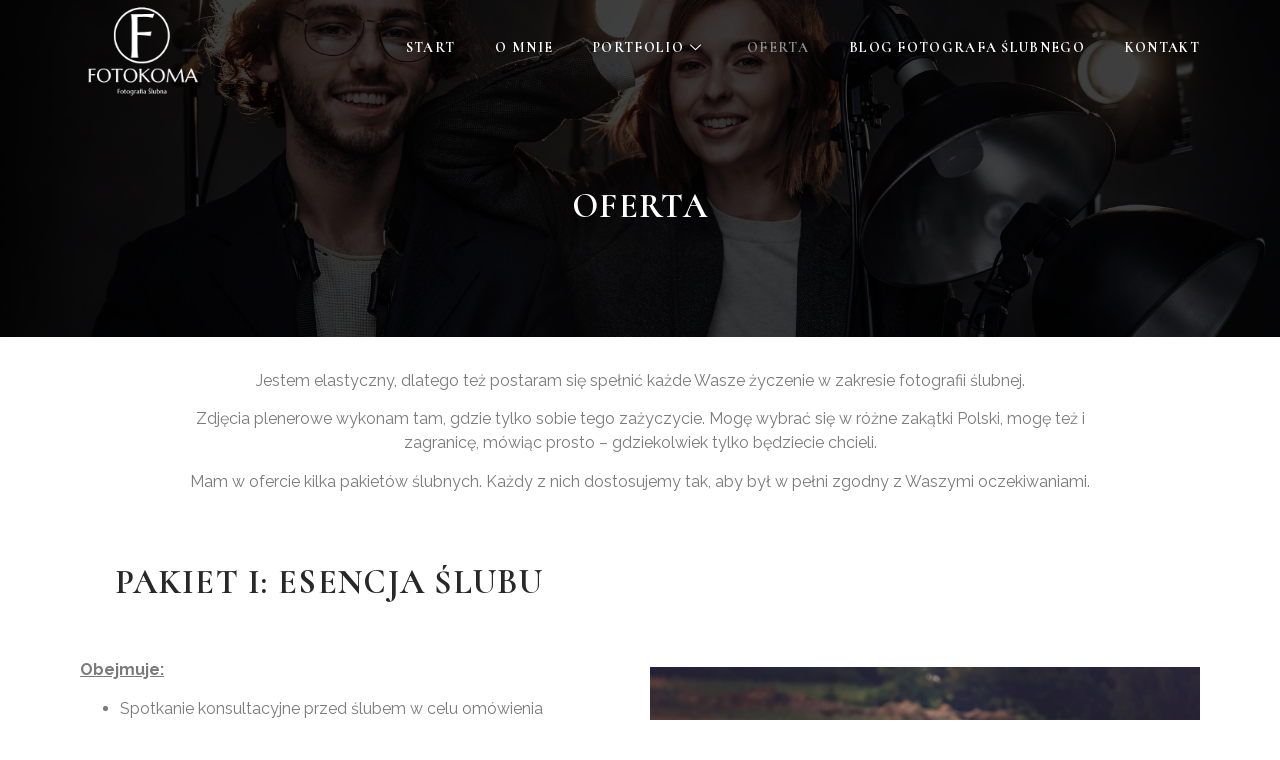

--- FILE ---
content_type: text/html; charset=UTF-8
request_url: https://www.fotokoma.com.pl/oferta/
body_size: 16317
content:
<!doctype html>
<html lang="pl-PL" prefix="og: https://ogp.me/ns#">
<head>
	<meta charset="UTF-8">
		<meta name="viewport" content="width=device-width, initial-scale=1">
	<link rel="profile" href="https://gmpg.org/xfn/11">
		<style>img:is([sizes="auto" i], [sizes^="auto," i]) { contain-intrinsic-size: 3000px 1500px }</style>
	
<!-- Optymalizacja wyszukiwarek według Rank Math - https://s.rankmath.com/home -->
<title>Oferta - Fotokoma.com.pl</title>
<meta name="description" content="Jestem elastyczny, dlatego też postaram się spełnić każde Wasze życzenie w zakresie fotografii ślubnej."/>
<meta name="robots" content="index, follow, max-snippet:-1, max-video-preview:-1, max-image-preview:large"/>
<link rel="canonical" href="https://www.fotokoma.com.pl/oferta/" />
<meta property="og:locale" content="pl_PL" />
<meta property="og:type" content="article" />
<meta property="og:title" content="Oferta - Fotokoma.com.pl" />
<meta property="og:description" content="Jestem elastyczny, dlatego też postaram się spełnić każde Wasze życzenie w zakresie fotografii ślubnej." />
<meta property="og:url" content="https://www.fotokoma.com.pl/oferta/" />
<meta property="og:site_name" content="Fotokoma.com.pl" />
<meta property="og:updated_time" content="2025-07-20T08:43:57+00:00" />
<meta property="og:image" content="https://www.fotokoma.com.pl/wp-content/uploads/2023/06/sesja-modelka-konie.jpg" />
<meta property="og:image:secure_url" content="https://www.fotokoma.com.pl/wp-content/uploads/2023/06/sesja-modelka-konie.jpg" />
<meta property="og:image:width" content="1700" />
<meta property="og:image:height" content="1133" />
<meta property="og:image:alt" content="Oferta" />
<meta property="og:image:type" content="image/jpeg" />
<meta property="article:published_time" content="2022-10-10T17:26:47+00:00" />
<meta property="article:modified_time" content="2025-07-20T08:43:57+00:00" />
<meta name="twitter:card" content="summary_large_image" />
<meta name="twitter:title" content="Oferta - Fotokoma.com.pl" />
<meta name="twitter:description" content="Jestem elastyczny, dlatego też postaram się spełnić każde Wasze życzenie w zakresie fotografii ślubnej." />
<meta name="twitter:image" content="https://www.fotokoma.com.pl/wp-content/uploads/2023/06/sesja-modelka-konie.jpg" />
<meta name="twitter:label1" content="Czas czytania" />
<meta name="twitter:data1" content="3 minuty" />
<script type="application/ld+json" class="rank-math-schema">{"@context":"https://schema.org","@graph":[{"@type":["Person","Organization"],"@id":"https://www.fotokoma.com.pl/#person","name":"admin","logo":{"@type":"ImageObject","@id":"https://www.fotokoma.com.pl/#logo","url":"https://www.fotokoma.com.pl/wp-content/uploads/2022/10/Fotokoma-logo-strona-WWW-PSD-bez-TLA.png","contentUrl":"https://www.fotokoma.com.pl/wp-content/uploads/2022/10/Fotokoma-logo-strona-WWW-PSD-bez-TLA.png","caption":"admin","inLanguage":"pl-PL","width":"1312","height":"1008"},"image":{"@type":"ImageObject","@id":"https://www.fotokoma.com.pl/#logo","url":"https://www.fotokoma.com.pl/wp-content/uploads/2022/10/Fotokoma-logo-strona-WWW-PSD-bez-TLA.png","contentUrl":"https://www.fotokoma.com.pl/wp-content/uploads/2022/10/Fotokoma-logo-strona-WWW-PSD-bez-TLA.png","caption":"admin","inLanguage":"pl-PL","width":"1312","height":"1008"}},{"@type":"WebSite","@id":"https://www.fotokoma.com.pl/#website","url":"https://www.fotokoma.com.pl","name":"admin","publisher":{"@id":"https://www.fotokoma.com.pl/#person"},"inLanguage":"pl-PL"},{"@type":"ImageObject","@id":"https://www.fotokoma.com.pl/wp-content/uploads/2023/06/sesja-modelka-konie.jpg","url":"https://www.fotokoma.com.pl/wp-content/uploads/2023/06/sesja-modelka-konie.jpg","width":"200","height":"200","inLanguage":"pl-PL"},{"@type":"WebPage","@id":"https://www.fotokoma.com.pl/oferta/#webpage","url":"https://www.fotokoma.com.pl/oferta/","name":"Oferta - Fotokoma.com.pl","datePublished":"2022-10-10T17:26:47+00:00","dateModified":"2025-07-20T08:43:57+00:00","isPartOf":{"@id":"https://www.fotokoma.com.pl/#website"},"primaryImageOfPage":{"@id":"https://www.fotokoma.com.pl/wp-content/uploads/2023/06/sesja-modelka-konie.jpg"},"inLanguage":"pl-PL"},{"@type":"Person","@id":"https://www.fotokoma.com.pl/author/administrtor/","name":"administr@tor","url":"https://www.fotokoma.com.pl/author/administrtor/","image":{"@type":"ImageObject","@id":"https://secure.gravatar.com/avatar/ef33977accaff8aaefa9e22a9db6b5129cde31e6f26155c8ad3b9a7ffb7527ea?s=96&amp;d=mm&amp;r=g","url":"https://secure.gravatar.com/avatar/ef33977accaff8aaefa9e22a9db6b5129cde31e6f26155c8ad3b9a7ffb7527ea?s=96&amp;d=mm&amp;r=g","caption":"administr@tor","inLanguage":"pl-PL"}},{"@type":"Article","headline":"Oferta - Fotokoma.com.pl","keywords":"Oferta","datePublished":"2022-10-10T17:26:47+00:00","dateModified":"2025-07-20T08:43:57+00:00","author":{"@id":"https://www.fotokoma.com.pl/author/administrtor/"},"publisher":{"@id":"https://www.fotokoma.com.pl/#person"},"description":"Jestem elastyczny, dlatego te\u017c postaram si\u0119 spe\u0142ni\u0107 ka\u017cde Wasze \u017cyczenie w zakresie fotografii \u015blubnej.","name":"Oferta - Fotokoma.com.pl","@id":"https://www.fotokoma.com.pl/oferta/#richSnippet","isPartOf":{"@id":"https://www.fotokoma.com.pl/oferta/#webpage"},"image":{"@id":"https://www.fotokoma.com.pl/wp-content/uploads/2023/06/sesja-modelka-konie.jpg"},"inLanguage":"pl-PL","mainEntityOfPage":{"@id":"https://www.fotokoma.com.pl/oferta/#webpage"}}]}</script>
<!-- /Wtyczka Rank Math WordPress SEO -->

<link rel="alternate" type="application/rss+xml" title="Fotokoma.com.pl &raquo; Kanał z wpisami" href="https://www.fotokoma.com.pl/feed/" />
<link rel="alternate" type="application/rss+xml" title="Fotokoma.com.pl &raquo; Kanał z komentarzami" href="https://www.fotokoma.com.pl/comments/feed/" />
<script>
window._wpemojiSettings = {"baseUrl":"https:\/\/s.w.org\/images\/core\/emoji\/16.0.1\/72x72\/","ext":".png","svgUrl":"https:\/\/s.w.org\/images\/core\/emoji\/16.0.1\/svg\/","svgExt":".svg","source":{"concatemoji":"https:\/\/www.fotokoma.com.pl\/wp-includes\/js\/wp-emoji-release.min.js?ver=6.8.2"}};
/*! This file is auto-generated */
!function(s,n){var o,i,e;function c(e){try{var t={supportTests:e,timestamp:(new Date).valueOf()};sessionStorage.setItem(o,JSON.stringify(t))}catch(e){}}function p(e,t,n){e.clearRect(0,0,e.canvas.width,e.canvas.height),e.fillText(t,0,0);var t=new Uint32Array(e.getImageData(0,0,e.canvas.width,e.canvas.height).data),a=(e.clearRect(0,0,e.canvas.width,e.canvas.height),e.fillText(n,0,0),new Uint32Array(e.getImageData(0,0,e.canvas.width,e.canvas.height).data));return t.every(function(e,t){return e===a[t]})}function u(e,t){e.clearRect(0,0,e.canvas.width,e.canvas.height),e.fillText(t,0,0);for(var n=e.getImageData(16,16,1,1),a=0;a<n.data.length;a++)if(0!==n.data[a])return!1;return!0}function f(e,t,n,a){switch(t){case"flag":return n(e,"\ud83c\udff3\ufe0f\u200d\u26a7\ufe0f","\ud83c\udff3\ufe0f\u200b\u26a7\ufe0f")?!1:!n(e,"\ud83c\udde8\ud83c\uddf6","\ud83c\udde8\u200b\ud83c\uddf6")&&!n(e,"\ud83c\udff4\udb40\udc67\udb40\udc62\udb40\udc65\udb40\udc6e\udb40\udc67\udb40\udc7f","\ud83c\udff4\u200b\udb40\udc67\u200b\udb40\udc62\u200b\udb40\udc65\u200b\udb40\udc6e\u200b\udb40\udc67\u200b\udb40\udc7f");case"emoji":return!a(e,"\ud83e\udedf")}return!1}function g(e,t,n,a){var r="undefined"!=typeof WorkerGlobalScope&&self instanceof WorkerGlobalScope?new OffscreenCanvas(300,150):s.createElement("canvas"),o=r.getContext("2d",{willReadFrequently:!0}),i=(o.textBaseline="top",o.font="600 32px Arial",{});return e.forEach(function(e){i[e]=t(o,e,n,a)}),i}function t(e){var t=s.createElement("script");t.src=e,t.defer=!0,s.head.appendChild(t)}"undefined"!=typeof Promise&&(o="wpEmojiSettingsSupports",i=["flag","emoji"],n.supports={everything:!0,everythingExceptFlag:!0},e=new Promise(function(e){s.addEventListener("DOMContentLoaded",e,{once:!0})}),new Promise(function(t){var n=function(){try{var e=JSON.parse(sessionStorage.getItem(o));if("object"==typeof e&&"number"==typeof e.timestamp&&(new Date).valueOf()<e.timestamp+604800&&"object"==typeof e.supportTests)return e.supportTests}catch(e){}return null}();if(!n){if("undefined"!=typeof Worker&&"undefined"!=typeof OffscreenCanvas&&"undefined"!=typeof URL&&URL.createObjectURL&&"undefined"!=typeof Blob)try{var e="postMessage("+g.toString()+"("+[JSON.stringify(i),f.toString(),p.toString(),u.toString()].join(",")+"));",a=new Blob([e],{type:"text/javascript"}),r=new Worker(URL.createObjectURL(a),{name:"wpTestEmojiSupports"});return void(r.onmessage=function(e){c(n=e.data),r.terminate(),t(n)})}catch(e){}c(n=g(i,f,p,u))}t(n)}).then(function(e){for(var t in e)n.supports[t]=e[t],n.supports.everything=n.supports.everything&&n.supports[t],"flag"!==t&&(n.supports.everythingExceptFlag=n.supports.everythingExceptFlag&&n.supports[t]);n.supports.everythingExceptFlag=n.supports.everythingExceptFlag&&!n.supports.flag,n.DOMReady=!1,n.readyCallback=function(){n.DOMReady=!0}}).then(function(){return e}).then(function(){var e;n.supports.everything||(n.readyCallback(),(e=n.source||{}).concatemoji?t(e.concatemoji):e.wpemoji&&e.twemoji&&(t(e.twemoji),t(e.wpemoji)))}))}((window,document),window._wpemojiSettings);
</script>
<link rel='stylesheet' id='hello-elementor-theme-style-css' href='https://www.fotokoma.com.pl/wp-content/themes/hello-elementor/theme.min.css?ver=2.6.1' media='all' />
<link rel='stylesheet' id='elementor-frontend-css' href='https://www.fotokoma.com.pl/wp-content/plugins/elementor/assets/css/frontend-lite.min.css?ver=3.7.8' media='all' />
<link rel='stylesheet' id='eael-general-css' href='https://www.fotokoma.com.pl/wp-content/plugins/essential-addons-for-elementor-lite/assets/front-end/css/view/general.min.css?ver=5.3.2' media='all' />
<link rel='stylesheet' id='eael-95-css' href='https://www.fotokoma.com.pl/wp-content/uploads/essential-addons-elementor/eael-95.css?ver=1753001037' media='all' />
<style id='wp-emoji-styles-inline-css'>

	img.wp-smiley, img.emoji {
		display: inline !important;
		border: none !important;
		box-shadow: none !important;
		height: 1em !important;
		width: 1em !important;
		margin: 0 0.07em !important;
		vertical-align: -0.1em !important;
		background: none !important;
		padding: 0 !important;
	}
</style>
<link rel='stylesheet' id='wp-block-library-css' href='https://www.fotokoma.com.pl/wp-includes/css/dist/block-library/style.min.css?ver=6.8.2' media='all' />
<style id='classic-theme-styles-inline-css'>
/*! This file is auto-generated */
.wp-block-button__link{color:#fff;background-color:#32373c;border-radius:9999px;box-shadow:none;text-decoration:none;padding:calc(.667em + 2px) calc(1.333em + 2px);font-size:1.125em}.wp-block-file__button{background:#32373c;color:#fff;text-decoration:none}
</style>
<style id='global-styles-inline-css'>
:root{--wp--preset--aspect-ratio--square: 1;--wp--preset--aspect-ratio--4-3: 4/3;--wp--preset--aspect-ratio--3-4: 3/4;--wp--preset--aspect-ratio--3-2: 3/2;--wp--preset--aspect-ratio--2-3: 2/3;--wp--preset--aspect-ratio--16-9: 16/9;--wp--preset--aspect-ratio--9-16: 9/16;--wp--preset--color--black: #000000;--wp--preset--color--cyan-bluish-gray: #abb8c3;--wp--preset--color--white: #ffffff;--wp--preset--color--pale-pink: #f78da7;--wp--preset--color--vivid-red: #cf2e2e;--wp--preset--color--luminous-vivid-orange: #ff6900;--wp--preset--color--luminous-vivid-amber: #fcb900;--wp--preset--color--light-green-cyan: #7bdcb5;--wp--preset--color--vivid-green-cyan: #00d084;--wp--preset--color--pale-cyan-blue: #8ed1fc;--wp--preset--color--vivid-cyan-blue: #0693e3;--wp--preset--color--vivid-purple: #9b51e0;--wp--preset--gradient--vivid-cyan-blue-to-vivid-purple: linear-gradient(135deg,rgba(6,147,227,1) 0%,rgb(155,81,224) 100%);--wp--preset--gradient--light-green-cyan-to-vivid-green-cyan: linear-gradient(135deg,rgb(122,220,180) 0%,rgb(0,208,130) 100%);--wp--preset--gradient--luminous-vivid-amber-to-luminous-vivid-orange: linear-gradient(135deg,rgba(252,185,0,1) 0%,rgba(255,105,0,1) 100%);--wp--preset--gradient--luminous-vivid-orange-to-vivid-red: linear-gradient(135deg,rgba(255,105,0,1) 0%,rgb(207,46,46) 100%);--wp--preset--gradient--very-light-gray-to-cyan-bluish-gray: linear-gradient(135deg,rgb(238,238,238) 0%,rgb(169,184,195) 100%);--wp--preset--gradient--cool-to-warm-spectrum: linear-gradient(135deg,rgb(74,234,220) 0%,rgb(151,120,209) 20%,rgb(207,42,186) 40%,rgb(238,44,130) 60%,rgb(251,105,98) 80%,rgb(254,248,76) 100%);--wp--preset--gradient--blush-light-purple: linear-gradient(135deg,rgb(255,206,236) 0%,rgb(152,150,240) 100%);--wp--preset--gradient--blush-bordeaux: linear-gradient(135deg,rgb(254,205,165) 0%,rgb(254,45,45) 50%,rgb(107,0,62) 100%);--wp--preset--gradient--luminous-dusk: linear-gradient(135deg,rgb(255,203,112) 0%,rgb(199,81,192) 50%,rgb(65,88,208) 100%);--wp--preset--gradient--pale-ocean: linear-gradient(135deg,rgb(255,245,203) 0%,rgb(182,227,212) 50%,rgb(51,167,181) 100%);--wp--preset--gradient--electric-grass: linear-gradient(135deg,rgb(202,248,128) 0%,rgb(113,206,126) 100%);--wp--preset--gradient--midnight: linear-gradient(135deg,rgb(2,3,129) 0%,rgb(40,116,252) 100%);--wp--preset--font-size--small: 13px;--wp--preset--font-size--medium: 20px;--wp--preset--font-size--large: 36px;--wp--preset--font-size--x-large: 42px;--wp--preset--spacing--20: 0.44rem;--wp--preset--spacing--30: 0.67rem;--wp--preset--spacing--40: 1rem;--wp--preset--spacing--50: 1.5rem;--wp--preset--spacing--60: 2.25rem;--wp--preset--spacing--70: 3.38rem;--wp--preset--spacing--80: 5.06rem;--wp--preset--shadow--natural: 6px 6px 9px rgba(0, 0, 0, 0.2);--wp--preset--shadow--deep: 12px 12px 50px rgba(0, 0, 0, 0.4);--wp--preset--shadow--sharp: 6px 6px 0px rgba(0, 0, 0, 0.2);--wp--preset--shadow--outlined: 6px 6px 0px -3px rgba(255, 255, 255, 1), 6px 6px rgba(0, 0, 0, 1);--wp--preset--shadow--crisp: 6px 6px 0px rgba(0, 0, 0, 1);}:where(.is-layout-flex){gap: 0.5em;}:where(.is-layout-grid){gap: 0.5em;}body .is-layout-flex{display: flex;}.is-layout-flex{flex-wrap: wrap;align-items: center;}.is-layout-flex > :is(*, div){margin: 0;}body .is-layout-grid{display: grid;}.is-layout-grid > :is(*, div){margin: 0;}:where(.wp-block-columns.is-layout-flex){gap: 2em;}:where(.wp-block-columns.is-layout-grid){gap: 2em;}:where(.wp-block-post-template.is-layout-flex){gap: 1.25em;}:where(.wp-block-post-template.is-layout-grid){gap: 1.25em;}.has-black-color{color: var(--wp--preset--color--black) !important;}.has-cyan-bluish-gray-color{color: var(--wp--preset--color--cyan-bluish-gray) !important;}.has-white-color{color: var(--wp--preset--color--white) !important;}.has-pale-pink-color{color: var(--wp--preset--color--pale-pink) !important;}.has-vivid-red-color{color: var(--wp--preset--color--vivid-red) !important;}.has-luminous-vivid-orange-color{color: var(--wp--preset--color--luminous-vivid-orange) !important;}.has-luminous-vivid-amber-color{color: var(--wp--preset--color--luminous-vivid-amber) !important;}.has-light-green-cyan-color{color: var(--wp--preset--color--light-green-cyan) !important;}.has-vivid-green-cyan-color{color: var(--wp--preset--color--vivid-green-cyan) !important;}.has-pale-cyan-blue-color{color: var(--wp--preset--color--pale-cyan-blue) !important;}.has-vivid-cyan-blue-color{color: var(--wp--preset--color--vivid-cyan-blue) !important;}.has-vivid-purple-color{color: var(--wp--preset--color--vivid-purple) !important;}.has-black-background-color{background-color: var(--wp--preset--color--black) !important;}.has-cyan-bluish-gray-background-color{background-color: var(--wp--preset--color--cyan-bluish-gray) !important;}.has-white-background-color{background-color: var(--wp--preset--color--white) !important;}.has-pale-pink-background-color{background-color: var(--wp--preset--color--pale-pink) !important;}.has-vivid-red-background-color{background-color: var(--wp--preset--color--vivid-red) !important;}.has-luminous-vivid-orange-background-color{background-color: var(--wp--preset--color--luminous-vivid-orange) !important;}.has-luminous-vivid-amber-background-color{background-color: var(--wp--preset--color--luminous-vivid-amber) !important;}.has-light-green-cyan-background-color{background-color: var(--wp--preset--color--light-green-cyan) !important;}.has-vivid-green-cyan-background-color{background-color: var(--wp--preset--color--vivid-green-cyan) !important;}.has-pale-cyan-blue-background-color{background-color: var(--wp--preset--color--pale-cyan-blue) !important;}.has-vivid-cyan-blue-background-color{background-color: var(--wp--preset--color--vivid-cyan-blue) !important;}.has-vivid-purple-background-color{background-color: var(--wp--preset--color--vivid-purple) !important;}.has-black-border-color{border-color: var(--wp--preset--color--black) !important;}.has-cyan-bluish-gray-border-color{border-color: var(--wp--preset--color--cyan-bluish-gray) !important;}.has-white-border-color{border-color: var(--wp--preset--color--white) !important;}.has-pale-pink-border-color{border-color: var(--wp--preset--color--pale-pink) !important;}.has-vivid-red-border-color{border-color: var(--wp--preset--color--vivid-red) !important;}.has-luminous-vivid-orange-border-color{border-color: var(--wp--preset--color--luminous-vivid-orange) !important;}.has-luminous-vivid-amber-border-color{border-color: var(--wp--preset--color--luminous-vivid-amber) !important;}.has-light-green-cyan-border-color{border-color: var(--wp--preset--color--light-green-cyan) !important;}.has-vivid-green-cyan-border-color{border-color: var(--wp--preset--color--vivid-green-cyan) !important;}.has-pale-cyan-blue-border-color{border-color: var(--wp--preset--color--pale-cyan-blue) !important;}.has-vivid-cyan-blue-border-color{border-color: var(--wp--preset--color--vivid-cyan-blue) !important;}.has-vivid-purple-border-color{border-color: var(--wp--preset--color--vivid-purple) !important;}.has-vivid-cyan-blue-to-vivid-purple-gradient-background{background: var(--wp--preset--gradient--vivid-cyan-blue-to-vivid-purple) !important;}.has-light-green-cyan-to-vivid-green-cyan-gradient-background{background: var(--wp--preset--gradient--light-green-cyan-to-vivid-green-cyan) !important;}.has-luminous-vivid-amber-to-luminous-vivid-orange-gradient-background{background: var(--wp--preset--gradient--luminous-vivid-amber-to-luminous-vivid-orange) !important;}.has-luminous-vivid-orange-to-vivid-red-gradient-background{background: var(--wp--preset--gradient--luminous-vivid-orange-to-vivid-red) !important;}.has-very-light-gray-to-cyan-bluish-gray-gradient-background{background: var(--wp--preset--gradient--very-light-gray-to-cyan-bluish-gray) !important;}.has-cool-to-warm-spectrum-gradient-background{background: var(--wp--preset--gradient--cool-to-warm-spectrum) !important;}.has-blush-light-purple-gradient-background{background: var(--wp--preset--gradient--blush-light-purple) !important;}.has-blush-bordeaux-gradient-background{background: var(--wp--preset--gradient--blush-bordeaux) !important;}.has-luminous-dusk-gradient-background{background: var(--wp--preset--gradient--luminous-dusk) !important;}.has-pale-ocean-gradient-background{background: var(--wp--preset--gradient--pale-ocean) !important;}.has-electric-grass-gradient-background{background: var(--wp--preset--gradient--electric-grass) !important;}.has-midnight-gradient-background{background: var(--wp--preset--gradient--midnight) !important;}.has-small-font-size{font-size: var(--wp--preset--font-size--small) !important;}.has-medium-font-size{font-size: var(--wp--preset--font-size--medium) !important;}.has-large-font-size{font-size: var(--wp--preset--font-size--large) !important;}.has-x-large-font-size{font-size: var(--wp--preset--font-size--x-large) !important;}
:where(.wp-block-post-template.is-layout-flex){gap: 1.25em;}:where(.wp-block-post-template.is-layout-grid){gap: 1.25em;}
:where(.wp-block-columns.is-layout-flex){gap: 2em;}:where(.wp-block-columns.is-layout-grid){gap: 2em;}
:root :where(.wp-block-pullquote){font-size: 1.5em;line-height: 1.6;}
</style>
<link rel='stylesheet' id='hello-elementor-css' href='https://www.fotokoma.com.pl/wp-content/themes/hello-elementor/style.min.css?ver=2.6.1' media='all' />
<link rel='stylesheet' id='elementor-post-12-css' href='https://www.fotokoma.com.pl/wp-content/uploads/elementor/css/post-12.css?ver=1666121950' media='all' />
<link rel='stylesheet' id='elementor-icons-css' href='https://www.fotokoma.com.pl/wp-content/plugins/elementor/assets/lib/eicons/css/elementor-icons.min.css?ver=5.16.0' media='all' />
<style id='elementor-icons-inline-css'>

		.elementor-add-new-section .elementor-add-templately-promo-button{
            background-color: #5d4fff;
            background-image: url(https://www.fotokoma.com.pl/wp-content/plugins/essential-addons-for-elementor-lite/assets/admin/images/templately/logo-icon.svg);
            background-repeat: no-repeat;
            background-position: center center;
            margin-left: 5px;
            position: relative;
            bottom: 5px;
        }

		.elementor-add-new-section .elementor-add-templately-promo-button{
            background-color: #5d4fff;
            background-image: url(https://www.fotokoma.com.pl/wp-content/plugins/essential-addons-for-elementor-lite/assets/admin/images/templately/logo-icon.svg);
            background-repeat: no-repeat;
            background-position: center center;
            margin-left: 5px;
            position: relative;
            bottom: 5px;
        }
</style>
<link rel='stylesheet' id='stratum-widgets-style-css' href='https://www.fotokoma.com.pl/wp-content/plugins/stratum/assets/css/style.min.css?ver=1.3.13' media='all' />
<link rel='stylesheet' id='elementor-pro-css' href='https://www.fotokoma.com.pl/wp-content/plugins/elementor-pro/assets/css/frontend-lite.min.css?ver=3.7.7' media='all' />
<link rel='stylesheet' id='elementor-post-19-css' href='https://www.fotokoma.com.pl/wp-content/uploads/elementor/css/post-19.css?ver=1753000874' media='all' />
<link rel='stylesheet' id='elementor-post-85-css' href='https://www.fotokoma.com.pl/wp-content/uploads/elementor/css/post-85.css?ver=1666121950' media='all' />
<link rel='stylesheet' id='elementor-post-95-css' href='https://www.fotokoma.com.pl/wp-content/uploads/elementor/css/post-95.css?ver=1762101669' media='all' />
<link rel='stylesheet' id='elementor-icons-ekiticons-css' href='https://www.fotokoma.com.pl/wp-content/plugins/elementskit-lite/modules/elementskit-icon-pack/assets/css/ekiticons.css?ver=2.7.3' media='all' />
<link rel='stylesheet' id='ekit-widget-styles-css' href='https://www.fotokoma.com.pl/wp-content/plugins/elementskit-lite/widgets/init/assets/css/widget-styles.css?ver=2.7.3' media='all' />
<link rel='stylesheet' id='ekit-responsive-css' href='https://www.fotokoma.com.pl/wp-content/plugins/elementskit-lite/widgets/init/assets/css/responsive.css?ver=2.7.3' media='all' />
<link rel='stylesheet' id='google-fonts-1-css' href='https://fonts.googleapis.com/css?family=Cormorant%3A100%2C100italic%2C200%2C200italic%2C300%2C300italic%2C400%2C400italic%2C500%2C500italic%2C600%2C600italic%2C700%2C700italic%2C800%2C800italic%2C900%2C900italic%7CRaleway%3A100%2C100italic%2C200%2C200italic%2C300%2C300italic%2C400%2C400italic%2C500%2C500italic%2C600%2C600italic%2C700%2C700italic%2C800%2C800italic%2C900%2C900italic%7CYesteryear%3A100%2C100italic%2C200%2C200italic%2C300%2C300italic%2C400%2C400italic%2C500%2C500italic%2C600%2C600italic%2C700%2C700italic%2C800%2C800italic%2C900%2C900italic%7CHeebo%3A100%2C100italic%2C200%2C200italic%2C300%2C300italic%2C400%2C400italic%2C500%2C500italic%2C600%2C600italic%2C700%2C700italic%2C800%2C800italic%2C900%2C900italic%7CPrata%3A100%2C100italic%2C200%2C200italic%2C300%2C300italic%2C400%2C400italic%2C500%2C500italic%2C600%2C600italic%2C700%2C700italic%2C800%2C800italic%2C900%2C900italic&#038;display=auto&#038;subset=latin-ext&#038;ver=6.8.2' media='all' />
<link rel='stylesheet' id='elementor-icons-shared-0-css' href='https://www.fotokoma.com.pl/wp-content/plugins/elementor/assets/lib/font-awesome/css/fontawesome.min.css?ver=5.15.3' media='all' />
<link rel='stylesheet' id='elementor-icons-fa-regular-css' href='https://www.fotokoma.com.pl/wp-content/plugins/elementor/assets/lib/font-awesome/css/regular.min.css?ver=5.15.3' media='all' />
<script src="https://www.fotokoma.com.pl/wp-includes/js/jquery/jquery.min.js?ver=3.7.1" id="jquery-core-js"></script>
<script src="https://www.fotokoma.com.pl/wp-includes/js/jquery/jquery-migrate.min.js?ver=3.4.1" id="jquery-migrate-js"></script>
<link rel="https://api.w.org/" href="https://www.fotokoma.com.pl/wp-json/" /><link rel="alternate" title="JSON" type="application/json" href="https://www.fotokoma.com.pl/wp-json/wp/v2/pages/19" /><link rel="EditURI" type="application/rsd+xml" title="RSD" href="https://www.fotokoma.com.pl/xmlrpc.php?rsd" />
<meta name="generator" content="WordPress 6.8.2" />
<link rel='shortlink' href='https://www.fotokoma.com.pl/?p=19' />
<link rel="alternate" title="oEmbed (JSON)" type="application/json+oembed" href="https://www.fotokoma.com.pl/wp-json/oembed/1.0/embed?url=https%3A%2F%2Fwww.fotokoma.com.pl%2Foferta%2F" />
<link rel="alternate" title="oEmbed (XML)" type="text/xml+oembed" href="https://www.fotokoma.com.pl/wp-json/oembed/1.0/embed?url=https%3A%2F%2Fwww.fotokoma.com.pl%2Foferta%2F&#038;format=xml" />
<link rel="icon" href="https://www.fotokoma.com.pl/wp-content/uploads/2022/10/fav-150x150.png" sizes="32x32" />
<link rel="icon" href="https://www.fotokoma.com.pl/wp-content/uploads/2022/10/fav.png" sizes="192x192" />
<link rel="apple-touch-icon" href="https://www.fotokoma.com.pl/wp-content/uploads/2022/10/fav.png" />
<meta name="msapplication-TileImage" content="https://www.fotokoma.com.pl/wp-content/uploads/2022/10/fav.png" />
</head>
<body class="wp-singular page-template-default page page-id-19 wp-custom-logo wp-theme-hello-elementor elementor-default elementor-kit-12 elementor-page elementor-page-19">


<a class="skip-link screen-reader-text" href="#content">
	Skip to content</a>

		<div data-elementor-type="header" data-elementor-id="85" class="elementor elementor-85 elementor-location-header">
								<section data-particle_enable="false" data-particle-mobile-disabled="false" class="elementor-section elementor-top-section elementor-element elementor-element-129f0e8a elementor-section-content-middle elementor-section-boxed elementor-section-height-default elementor-section-height-default" data-id="129f0e8a" data-element_type="section" data-settings="{&quot;background_background&quot;:&quot;classic&quot;}">
						<div class="elementor-container elementor-column-gap-no">
					<div class="elementor-column elementor-col-50 elementor-top-column elementor-element elementor-element-55d4dddb" data-id="55d4dddb" data-element_type="column">
			<div class="elementor-widget-wrap elementor-element-populated">
								<div class="elementor-element elementor-element-ab40f7 elementor-widget elementor-widget-image" data-id="ab40f7" data-element_type="widget" data-widget_type="image.default">
				<div class="elementor-widget-container">
			<style>/*! elementor - v3.7.8 - 02-10-2022 */
.elementor-widget-image{text-align:center}.elementor-widget-image a{display:inline-block}.elementor-widget-image a img[src$=".svg"]{width:48px}.elementor-widget-image img{vertical-align:middle;display:inline-block}</style>													<a href="https://www.fotokoma.com.pl">
							<img width="1312" height="1008" src="https://www.fotokoma.com.pl/wp-content/uploads/2022/10/Fotokoma-logo-strona-WWW-PSD-bez-TLA.png" class="attachment-full size-full" alt="" srcset="https://www.fotokoma.com.pl/wp-content/uploads/2022/10/Fotokoma-logo-strona-WWW-PSD-bez-TLA.png 1312w, https://www.fotokoma.com.pl/wp-content/uploads/2022/10/Fotokoma-logo-strona-WWW-PSD-bez-TLA-300x230.png 300w, https://www.fotokoma.com.pl/wp-content/uploads/2022/10/Fotokoma-logo-strona-WWW-PSD-bez-TLA-1024x787.png 1024w, https://www.fotokoma.com.pl/wp-content/uploads/2022/10/Fotokoma-logo-strona-WWW-PSD-bez-TLA-768x590.png 768w" sizes="(max-width: 1312px) 100vw, 1312px" />								</a>
															</div>
				</div>
					</div>
		</div>
				<div class="elementor-column elementor-col-50 elementor-top-column elementor-element elementor-element-aeebc70" data-id="aeebc70" data-element_type="column">
			<div class="elementor-widget-wrap elementor-element-populated">
								<div class="elementor-element elementor-element-4ab26c97 elementor-widget elementor-widget-ekit-nav-menu" data-id="4ab26c97" data-element_type="widget" data-widget_type="ekit-nav-menu.default">
				<div class="elementor-widget-container">
			<div class="ekit-wid-con ekit_menu_responsive_tablet" data-hamburger-icon="icon icon-menu-7" data-hamburger-icon-type="icon" data-responsive-breakpoint="1024">            <button class="elementskit-menu-hamburger elementskit-menu-toggler">
                <i aria-hidden="true" class="ekit-menu-icon icon icon-menu-7"></i>            </button>
            <div id="ekit-megamenu-menu" class="elementskit-menu-container elementskit-menu-offcanvas-elements elementskit-navbar-nav-default elementskit_line_arrow ekit-nav-menu-one-page-no ekit-nav-dropdown-hover"><ul id="menu-menu" class="elementskit-navbar-nav elementskit-menu-po-right submenu-click-on-icon"><li id="menu-item-27" class="menu-item menu-item-type-post_type menu-item-object-page menu-item-home menu-item-27 nav-item elementskit-mobile-builder-content" data-vertical-menu=750px><a href="https://www.fotokoma.com.pl/" class="ekit-menu-nav-link">Start</a></li>
<li id="menu-item-28" class="menu-item menu-item-type-post_type menu-item-object-page menu-item-28 nav-item elementskit-mobile-builder-content" data-vertical-menu=750px><a href="https://www.fotokoma.com.pl/o-mnie/" class="ekit-menu-nav-link">O mnie</a></li>
<li id="menu-item-184" class="menu-item menu-item-type-post_type menu-item-object-page menu-item-has-children menu-item-184 nav-item elementskit-dropdown-has relative_position elementskit-dropdown-menu-default_width elementskit-mobile-builder-content" data-vertical-menu=750px><a href="https://www.fotokoma.com.pl/portfolio/" class="ekit-menu-nav-link ekit-menu-dropdown-toggle">Portfolio<i class="icon icon-down-arrow1 elementskit-submenu-indicator"></i></a>
<ul class="elementskit-dropdown elementskit-submenu-panel">
	<li id="menu-item-444" class="menu-item menu-item-type-post_type menu-item-object-page menu-item-444 nav-item elementskit-mobile-builder-content" data-vertical-menu=750px><a href="https://www.fotokoma.com.pl/przygotowania/" class=" dropdown-item">Przygotowania</a>	<li id="menu-item-443" class="menu-item menu-item-type-post_type menu-item-object-page menu-item-443 nav-item elementskit-mobile-builder-content" data-vertical-menu=750px><a href="https://www.fotokoma.com.pl/slub/" class=" dropdown-item">Ślub</a>	<li id="menu-item-442" class="menu-item menu-item-type-post_type menu-item-object-page menu-item-442 nav-item elementskit-mobile-builder-content" data-vertical-menu=750px><a href="https://www.fotokoma.com.pl/wesele/" class=" dropdown-item">Wesele</a>	<li id="menu-item-441" class="menu-item menu-item-type-post_type menu-item-object-page menu-item-441 nav-item elementskit-mobile-builder-content" data-vertical-menu=750px><a href="https://www.fotokoma.com.pl/plener/" class=" dropdown-item">Plener</a></ul>
</li>
<li id="menu-item-30" class="menu-item menu-item-type-post_type menu-item-object-page current-menu-item page_item page-item-19 current_page_item menu-item-30 nav-item elementskit-mobile-builder-content active" data-vertical-menu=750px><a href="https://www.fotokoma.com.pl/oferta/" class="ekit-menu-nav-link active">Oferta</a></li>
<li id="menu-item-859" class="menu-item menu-item-type-post_type menu-item-object-page menu-item-859 nav-item elementskit-mobile-builder-content" data-vertical-menu=750px><a href="https://www.fotokoma.com.pl/blog/" class="ekit-menu-nav-link">Blog fotografa ślubnego</a></li>
<li id="menu-item-31" class="menu-item menu-item-type-post_type menu-item-object-page menu-item-31 nav-item elementskit-mobile-builder-content" data-vertical-menu=750px><a href="https://www.fotokoma.com.pl/kontakt/" class="ekit-menu-nav-link">Kontakt</a></li>
</ul>
				<div class="elementskit-nav-identity-panel">
					<div class="elementskit-site-title">
						<a class="elementskit-nav-logo" href="https://www.fotokoma.com.pl" target="_self" rel="">
                            <img width="1574" height="1574" src="https://www.fotokoma.com.pl/wp-content/uploads/2022/10/logooo.png" class="attachment-full size-full" alt="" decoding="async" srcset="https://www.fotokoma.com.pl/wp-content/uploads/2022/10/logooo.png 1574w, https://www.fotokoma.com.pl/wp-content/uploads/2022/10/logooo-300x300.png 300w, https://www.fotokoma.com.pl/wp-content/uploads/2022/10/logooo-1024x1024.png 1024w, https://www.fotokoma.com.pl/wp-content/uploads/2022/10/logooo-150x150.png 150w, https://www.fotokoma.com.pl/wp-content/uploads/2022/10/logooo-768x768.png 768w, https://www.fotokoma.com.pl/wp-content/uploads/2022/10/logooo-1536x1536.png 1536w" sizes="(max-width: 1574px) 100vw, 1574px" />
						</a> 
					</div>
					<button class="elementskit-menu-close elementskit-menu-toggler" type="button">X</button>
				</div>
			</div><div class="elementskit-menu-overlay elementskit-menu-offcanvas-elements elementskit-menu-toggler ekit-nav-menu--overlay"></div></div>		</div>
				</div>
					</div>
		</div>
							</div>
		</section>
						</div>
		
<main id="content" class="site-main post-19 page type-page status-publish hentry" role="main">
		<div class="page-content">
				<div data-elementor-type="wp-page" data-elementor-id="19" class="elementor elementor-19">
									<section data-particle_enable="false" data-particle-mobile-disabled="false" class="elementor-section elementor-top-section elementor-element elementor-element-3cbb6195 elementor-section-boxed elementor-section-height-default elementor-section-height-default" data-id="3cbb6195" data-element_type="section" data-settings="{&quot;background_background&quot;:&quot;classic&quot;}">
							<div class="elementor-background-overlay"></div>
							<div class="elementor-container elementor-column-gap-default">
					<div class="elementor-column elementor-col-100 elementor-top-column elementor-element elementor-element-3a2bfcb6" data-id="3a2bfcb6" data-element_type="column">
			<div class="elementor-widget-wrap elementor-element-populated">
								<div class="elementor-element elementor-element-55dc6e56 elementor-widget elementor-widget-heading" data-id="55dc6e56" data-element_type="widget" data-widget_type="heading.default">
				<div class="elementor-widget-container">
			<style>/*! elementor - v3.7.8 - 02-10-2022 */
.elementor-heading-title{padding:0;margin:0;line-height:1}.elementor-widget-heading .elementor-heading-title[class*=elementor-size-]>a{color:inherit;font-size:inherit;line-height:inherit}.elementor-widget-heading .elementor-heading-title.elementor-size-small{font-size:15px}.elementor-widget-heading .elementor-heading-title.elementor-size-medium{font-size:19px}.elementor-widget-heading .elementor-heading-title.elementor-size-large{font-size:29px}.elementor-widget-heading .elementor-heading-title.elementor-size-xl{font-size:39px}.elementor-widget-heading .elementor-heading-title.elementor-size-xxl{font-size:59px}</style><h2 class="elementor-heading-title elementor-size-default">Oferta</h2>		</div>
				</div>
					</div>
		</div>
							</div>
		</section>
				<section data-particle_enable="false" data-particle-mobile-disabled="false" class="elementor-section elementor-top-section elementor-element elementor-element-6df27a15 elementor-section-boxed elementor-section-height-default elementor-section-height-default" data-id="6df27a15" data-element_type="section" data-settings="{&quot;background_background&quot;:&quot;classic&quot;}">
						<div class="elementor-container elementor-column-gap-default">
					<div class="elementor-column elementor-col-100 elementor-top-column elementor-element elementor-element-2b02f362" data-id="2b02f362" data-element_type="column">
			<div class="elementor-widget-wrap elementor-element-populated">
								<div class="elementor-element elementor-element-852c32c elementor-widget elementor-widget-text-editor" data-id="852c32c" data-element_type="widget" data-widget_type="text-editor.default">
				<div class="elementor-widget-container">
			<style>/*! elementor - v3.7.8 - 02-10-2022 */
.elementor-widget-text-editor.elementor-drop-cap-view-stacked .elementor-drop-cap{background-color:#818a91;color:#fff}.elementor-widget-text-editor.elementor-drop-cap-view-framed .elementor-drop-cap{color:#818a91;border:3px solid;background-color:transparent}.elementor-widget-text-editor:not(.elementor-drop-cap-view-default) .elementor-drop-cap{margin-top:8px}.elementor-widget-text-editor:not(.elementor-drop-cap-view-default) .elementor-drop-cap-letter{width:1em;height:1em}.elementor-widget-text-editor .elementor-drop-cap{float:left;text-align:center;line-height:1;font-size:50px}.elementor-widget-text-editor .elementor-drop-cap-letter{display:inline-block}</style>				<p>Jestem elastyczny, dlatego też postaram się spełnić każde Wasze życzenie w zakresie fotografii ślubnej.</p>
<p>Zdjęcia plenerowe wykonam tam, gdzie tylko sobie tego zażyczycie. Mogę wybrać się w różne zakątki Polski, mogę też i zagranicę, mówiąc prosto – gdziekolwiek tylko będziecie chcieli.</p>
<p>Mam w ofercie kilka pakietów ślubnych. Każdy z nich dostosujemy tak, aby był w pełni zgodny z Waszymi oczekiwaniami.</p>						</div>
				</div>
					</div>
		</div>
							</div>
		</section>
				<section data-particle_enable="false" data-particle-mobile-disabled="false" class="elementor-section elementor-top-section elementor-element elementor-element-844555b elementor-section-content-middle elementor-section-boxed elementor-section-height-default elementor-section-height-default" data-id="844555b" data-element_type="section">
						<div class="elementor-container elementor-column-gap-no">
					<div class="elementor-column elementor-col-50 elementor-top-column elementor-element elementor-element-2e59835f" data-id="2e59835f" data-element_type="column">
			<div class="elementor-widget-wrap elementor-element-populated">
								<div class="elementor-element elementor-element-37d51a2a elementor-widget elementor-widget-heading" data-id="37d51a2a" data-element_type="widget" data-widget_type="heading.default">
				<div class="elementor-widget-container">
			<h2 class="elementor-heading-title elementor-size-default">
Pakiet I: Esencja ślubu
</h2>		</div>
				</div>
				<div class="elementor-element elementor-element-18413397 elementor-widget elementor-widget-text-editor" data-id="18413397" data-element_type="widget" data-widget_type="text-editor.default">
				<div class="elementor-widget-container">
							<div class="elementor-element elementor-element-8837efb elementor-widget elementor-widget-text-editor" data-id="8837efb" data-element_type="widget" data-widget_type="text-editor.default"><div class="elementor-widget-container"><p><span style="text-decoration: underline;"><strong>Obejmuje:</strong></span></p><ul><li>Spotkanie konsultacyjne przed ślubem w celu omówienia szczegółów i harmonogramu</li><li>Fotografię ceremonii ślubnej w Kościele, USC lub w Plenerze</li><li>Fotografowanie przyjęcia weselnego (powitanie, toasty, życzenia, pierwszy taniec, zabawa)</li><li>Krótka sesja zdjęciowa (m.in. grupowe zdjęcia z rodziną i przyjaciółmi, kilka portretów Pary Młodej w pobliżu miejsca ceremonii)</li><li>Zdjęcia na przyjęciu weselnym (3 godziny zdjęć)</li></ul><p><span style="text-decoration: underline;"><b> </b></span></p><p><span style="text-decoration: underline;"><b>W pakiecie Państwo Młodzi otrzymują:</b></span></p><ul><li>Pendrive zawierający 150 starannie wyselekcjonowanych zdjęć poddanych profesjonalnemu retuszowi</li><li>Wszystkie zdjęcia są oddane w formie cyfrowej (wysoka rozdzielczość)</li><li>Galerię zdjęć &#8211; on-line &#8211; dostępną przez 6 miesięcy</li><li>Możliwość dokupienia fotoksiążki lub odbitek.</li></ul></div></div>						</div>
				</div>
					</div>
		</div>
				<div class="elementor-column elementor-col-50 elementor-top-column elementor-element elementor-element-2a27d411" data-id="2a27d411" data-element_type="column">
			<div class="elementor-widget-wrap elementor-element-populated">
								<div class="elementor-element elementor-element-4f4706f7 elementor-widget elementor-widget-image" data-id="4f4706f7" data-element_type="widget" data-widget_type="image.default">
				<div class="elementor-widget-container">
															<img decoding="async" width="1700" height="1133" src="https://www.fotokoma.com.pl/wp-content/uploads/2023/06/sesja-modelka-konie.jpg" class="attachment-full size-full" alt="" srcset="https://www.fotokoma.com.pl/wp-content/uploads/2023/06/sesja-modelka-konie.jpg 1700w, https://www.fotokoma.com.pl/wp-content/uploads/2023/06/sesja-modelka-konie-300x200.jpg 300w, https://www.fotokoma.com.pl/wp-content/uploads/2023/06/sesja-modelka-konie-1024x682.jpg 1024w, https://www.fotokoma.com.pl/wp-content/uploads/2023/06/sesja-modelka-konie-768x512.jpg 768w, https://www.fotokoma.com.pl/wp-content/uploads/2023/06/sesja-modelka-konie-1536x1024.jpg 1536w" sizes="(max-width: 1700px) 100vw, 1700px" />															</div>
				</div>
					</div>
		</div>
							</div>
		</section>
				<section data-particle_enable="false" data-particle-mobile-disabled="false" class="elementor-section elementor-top-section elementor-element elementor-element-67b9144f elementor-section-content-middle elementor-reverse-tablet elementor-reverse-mobile elementor-section-boxed elementor-section-height-default elementor-section-height-default" data-id="67b9144f" data-element_type="section" data-settings="{&quot;background_background&quot;:&quot;classic&quot;}">
						<div class="elementor-container elementor-column-gap-no">
					<div class="elementor-column elementor-col-50 elementor-top-column elementor-element elementor-element-48bd46c5" data-id="48bd46c5" data-element_type="column">
			<div class="elementor-widget-wrap elementor-element-populated">
								<div class="elementor-element elementor-element-3f2185c7 elementor-widget elementor-widget-image" data-id="3f2185c7" data-element_type="widget" data-widget_type="image.default">
				<div class="elementor-widget-container">
															<img loading="lazy" decoding="async" width="1067" height="1600" src="https://www.fotokoma.com.pl/wp-content/uploads/2022/11/R71A8809.jpg" class="attachment-full size-full" alt="" srcset="https://www.fotokoma.com.pl/wp-content/uploads/2022/11/R71A8809.jpg 1067w, https://www.fotokoma.com.pl/wp-content/uploads/2022/11/R71A8809-200x300.jpg 200w, https://www.fotokoma.com.pl/wp-content/uploads/2022/11/R71A8809-683x1024.jpg 683w, https://www.fotokoma.com.pl/wp-content/uploads/2022/11/R71A8809-768x1152.jpg 768w, https://www.fotokoma.com.pl/wp-content/uploads/2022/11/R71A8809-1024x1536.jpg 1024w" sizes="auto, (max-width: 1067px) 100vw, 1067px" />															</div>
				</div>
					</div>
		</div>
				<div class="elementor-column elementor-col-50 elementor-top-column elementor-element elementor-element-6d9b54a5" data-id="6d9b54a5" data-element_type="column">
			<div class="elementor-widget-wrap elementor-element-populated">
								<div class="elementor-element elementor-element-13da671e elementor-widget elementor-widget-heading" data-id="13da671e" data-element_type="widget" data-widget_type="heading.default">
				<div class="elementor-widget-container">
			<h2 class="elementor-heading-title elementor-size-default">Pakiet II: Pamiątka na pokolenia</h2>		</div>
				</div>
				<div class="elementor-element elementor-element-5d4a7cd elementor-widget elementor-widget-text-editor" data-id="5d4a7cd" data-element_type="widget" data-widget_type="text-editor.default">
				<div class="elementor-widget-container">
							<div class="elementor-element elementor-element-21b1560 elementor-widget elementor-widget-text-editor" data-id="21b1560" data-element_type="widget" data-widget_type="text-editor.default"><div class="elementor-widget-container"><p><span style="text-decoration: underline;"><strong>Obejmuje:</strong></span></p><ul><li>Spotkanie konsultacyjne przed ślubem w celu omówienia szczegółów i harmonogramu</li><li>Fotografię ceremonii ślubnej w Kościele, USC lub w Plenerze</li><li>Fotografowanie przyjęcia weselnego (powitanie, toasty, życzenia, pierwszy taniec, zabawa)</li><li>Krótka sesja zdjęciowa (m.in. grupowe zdjęcia z rodziną i przyjaciółmi, kilka portretów Pary Młodej w pobliżu miejsca ceremonii</li><li>Zdjęcia na przyjęciu weselnym wykonuję do godziny 22:00</li><li>Plener ślubny /wykonywany w tym samym lub innym dniu &#8211; bez różnicy w cenie/</li></ul><p><span style="text-decoration: underline;"><b> </b></span></p><p><span style="text-decoration: underline;"><b>W pakiecie Państwo Młodzi otrzymują:</b></span></p><ul><li>Pendrive zawierający 250 starannie wyselekcjonowanych zdjęć poddanych profesjonalnemu retuszowi</li><li>Wszystkie zdjęcia są oddane w formie cyfrowej (wysoka rozdzielczość)</li><li>Galerię zdjęć &#8211; on-line &#8211; dostępną przez 6 miesięcy</li><li>Możliwość dokupienia fotoksiążki lub odbitek.</li></ul></div></div>						</div>
				</div>
					</div>
		</div>
							</div>
		</section>
				<section data-particle_enable="false" data-particle-mobile-disabled="false" class="elementor-section elementor-top-section elementor-element elementor-element-3a6b86d elementor-section-content-middle elementor-section-boxed elementor-section-height-default elementor-section-height-default" data-id="3a6b86d" data-element_type="section">
						<div class="elementor-container elementor-column-gap-no">
					<div class="elementor-column elementor-col-50 elementor-top-column elementor-element elementor-element-51c5f0d" data-id="51c5f0d" data-element_type="column">
			<div class="elementor-widget-wrap elementor-element-populated">
								<div class="elementor-element elementor-element-30555ab elementor-widget elementor-widget-heading" data-id="30555ab" data-element_type="widget" data-widget_type="heading.default">
				<div class="elementor-widget-container">
			<h2 class="elementor-heading-title elementor-size-default">Pakiet III: Kronika miłości
</h2>		</div>
				</div>
				<div class="elementor-element elementor-element-475bb24 elementor-widget elementor-widget-text-editor" data-id="475bb24" data-element_type="widget" data-widget_type="text-editor.default">
				<div class="elementor-widget-container">
							<div class="elementor-element elementor-element-361e9c4 elementor-widget elementor-widget-text-editor" data-id="361e9c4" data-element_type="widget" data-widget_type="text-editor.default"><div class="elementor-widget-container"><p><span style="text-decoration: underline;"><strong>Obejmuje:</strong> </span></p><ul><li>Spotkanie konsultacyjne przed ślubem w celu omówienia szczegółów i harmonogramu</li><li>Fotografowanie przygotowań Pani Młodej (np. makijaż, fryzura, ubieranie)</li><li>Błogosławieństwo Rodziców</li><li>Fotografię ceremonii ślubnej w Kościele, USC lub w plenerze</li><li>Fotografowanie przyjęcia weselnego (wszystkie ważne momenty, detale, goście, zabawa taneczna, oczepiny, tort)</li><li>Krótka sesja zdjęciowa (m.in. grupowe zdjęcia z rodziną i przyjaciółmi, kilka portretów Pary Młodej w pobliżu miejsca ceremonii</li><li>Plener ślubny /wykonywany w innym dniu/</li></ul><p><span style="text-decoration: underline;"><strong>W pakiecie Państwo Młodzi otrzymują:</strong></span></p><ul><li>Pendrive zawierający 400 starannie wyselekcjonowanych zdjęć poddanych profesjonalnemu retuszowi</li><li>Wszystkie zdjęcia są oddane w formie cyfrowej (wysoka rozdzielczość)</li><li>Galerię zdjęć &#8211; on-line &#8211; dostępną przez 6 miesięcy</li><li>Możliwość dokupienia fotoksiążki lub odbitek.</li></ul></div></div>						</div>
				</div>
					</div>
		</div>
				<div class="elementor-column elementor-col-50 elementor-top-column elementor-element elementor-element-b5f34f8" data-id="b5f34f8" data-element_type="column">
			<div class="elementor-widget-wrap elementor-element-populated">
								<div class="elementor-element elementor-element-791ab51 elementor-widget elementor-widget-image" data-id="791ab51" data-element_type="widget" data-widget_type="image.default">
				<div class="elementor-widget-container">
															<img loading="lazy" decoding="async" width="1620" height="1080" src="https://www.fotokoma.com.pl/wp-content/uploads/2024/04/Plener-slubny-nad-morzem.jpg" class="attachment-full size-full" alt="" srcset="https://www.fotokoma.com.pl/wp-content/uploads/2024/04/Plener-slubny-nad-morzem.jpg 1620w, https://www.fotokoma.com.pl/wp-content/uploads/2024/04/Plener-slubny-nad-morzem-300x200.jpg 300w, https://www.fotokoma.com.pl/wp-content/uploads/2024/04/Plener-slubny-nad-morzem-1024x683.jpg 1024w, https://www.fotokoma.com.pl/wp-content/uploads/2024/04/Plener-slubny-nad-morzem-768x512.jpg 768w, https://www.fotokoma.com.pl/wp-content/uploads/2024/04/Plener-slubny-nad-morzem-1536x1024.jpg 1536w" sizes="auto, (max-width: 1620px) 100vw, 1620px" />															</div>
				</div>
					</div>
		</div>
							</div>
		</section>
				<section data-particle_enable="false" data-particle-mobile-disabled="false" class="elementor-section elementor-top-section elementor-element elementor-element-ec849d6 elementor-section-boxed elementor-section-height-default elementor-section-height-default" data-id="ec849d6" data-element_type="section">
						<div class="elementor-container elementor-column-gap-default">
					<div class="elementor-column elementor-col-100 elementor-top-column elementor-element elementor-element-2a25299" data-id="2a25299" data-element_type="column">
			<div class="elementor-widget-wrap elementor-element-populated">
								<div class="elementor-element elementor-element-027a4fd elementor-widget elementor-widget-text-editor" data-id="027a4fd" data-element_type="widget" data-widget_type="text-editor.default">
				<div class="elementor-widget-container">
							<p>Każdy z pakietów fotografii ślubnej można dodatkowo modyfikować zgodnie z oczekiwaniami Pary Młodej</p><p><span style="text-decoration: underline;"><strong> </strong></span></p><p><span style="text-decoration: underline;"><strong>Fotoksięga :</strong> </span></p><p>Dodatkowo do każdego z pakietów można zamówić profesjonalną fotoksięgę w 2 formatach:</p><ul><li>w formacie 30 × 30 cm /zawierającą min. 10 rozkładówek w formacie 30 x 60cm/</li><li>lub w formacie panoramicznym 25 × 35 cm /zawierającą min. 10 rozkładówek w formacie 25 x 70cm/</li><li>fotoksięgi są drukowane na jedwabnym papierze fotograficznym</li></ul><ul><li>posiadają sztywne, grube strony (ok. 2mm)</li><li>okładki są oprawiane w włoską ekoskórę / płótno / lub drewno &#8211; z możliwością pełnej personalizacji (laserowe grawery, wytłoczenia).</li></ul><p>Każda fotoksięga jest indywidualnie projektowana i oprawiana w profesjonalnej drukarni &#8211; co gwarantuje jej trwałość na lata.</p><p>Fotoksięgę oczywiście można zamienić na tradycyjny album.</p><p>&#8212;</p><p>Fotokoma – fotografia ślubna Śląsk i Małopolska</p><p>Fotograf ślubny Katowice, fotograf ślubny Gliwice, fotografia ślubna Nowy Sącz </p><div> </div><div> </div>						</div>
				</div>
					</div>
		</div>
							</div>
		</section>
							</div>
				<div class="post-tags">
					</div>
			</div>

	<section id="comments" class="comments-area">

	


</section><!-- .comments-area -->
</main>

			<div data-elementor-type="footer" data-elementor-id="95" class="elementor elementor-95 elementor-location-footer">
								<section data-particle_enable="false" data-particle-mobile-disabled="false" class="elementor-section elementor-top-section elementor-element elementor-element-1aa50e7 elementor-section-boxed elementor-section-height-default elementor-section-height-default" data-id="1aa50e7" data-element_type="section" data-settings="{&quot;background_background&quot;:&quot;classic&quot;}">
							<div class="elementor-background-overlay"></div>
							<div class="elementor-container elementor-column-gap-no">
					<div class="elementor-column elementor-col-100 elementor-top-column elementor-element elementor-element-58808844" data-id="58808844" data-element_type="column">
			<div class="elementor-widget-wrap elementor-element-populated">
								<section data-particle_enable="false" data-particle-mobile-disabled="false" class="elementor-section elementor-inner-section elementor-element elementor-element-2389fcda elementor-section-boxed elementor-section-height-default elementor-section-height-default" data-id="2389fcda" data-element_type="section">
						<div class="elementor-container elementor-column-gap-default">
					<div class="elementor-column elementor-col-25 elementor-inner-column elementor-element elementor-element-2d8c013a" data-id="2d8c013a" data-element_type="column">
			<div class="elementor-widget-wrap elementor-element-populated">
								<div class="elementor-element elementor-element-161a9e6 elementor-widget elementor-widget-image" data-id="161a9e6" data-element_type="widget" data-widget_type="image.default">
				<div class="elementor-widget-container">
															<img width="1312" height="1008" src="https://www.fotokoma.com.pl/wp-content/uploads/2022/10/Fotokoma-logo-strona-WWW-PSD-bez-TLA.png" class="attachment-full size-full" alt="" loading="lazy" srcset="https://www.fotokoma.com.pl/wp-content/uploads/2022/10/Fotokoma-logo-strona-WWW-PSD-bez-TLA.png 1312w, https://www.fotokoma.com.pl/wp-content/uploads/2022/10/Fotokoma-logo-strona-WWW-PSD-bez-TLA-300x230.png 300w, https://www.fotokoma.com.pl/wp-content/uploads/2022/10/Fotokoma-logo-strona-WWW-PSD-bez-TLA-1024x787.png 1024w, https://www.fotokoma.com.pl/wp-content/uploads/2022/10/Fotokoma-logo-strona-WWW-PSD-bez-TLA-768x590.png 768w" sizes="auto, (max-width: 1312px) 100vw, 1312px" />															</div>
				</div>
				<div class="elementor-element elementor-element-2e9f00f elementor-icon-list--layout-traditional elementor-list-item-link-full_width elementor-widget elementor-widget-icon-list" data-id="2e9f00f" data-element_type="widget" data-widget_type="icon-list.default">
				<div class="elementor-widget-container">
			<link rel="stylesheet" href="https://www.fotokoma.com.pl/wp-content/plugins/elementor/assets/css/widget-icon-list.min.css">		<ul class="elementor-icon-list-items">
							<li class="elementor-icon-list-item">
											<a href="mailto:fotokoma@op.pl">

												<span class="elementor-icon-list-icon">
							<i aria-hidden="true" class="far fa-envelope"></i>						</span>
										<span class="elementor-icon-list-text">fotokoma@op.pl</span>
											</a>
									</li>
								<li class="elementor-icon-list-item">
											<a href="https://facebook.com/Fotokoma">

												<span class="elementor-icon-list-icon">
							<i aria-hidden="true" class="icon icon-facebook-2"></i>						</span>
										<span class="elementor-icon-list-text">Fotokoma</span>
											</a>
									</li>
						</ul>
				</div>
				</div>
					</div>
		</div>
				<div class="elementor-column elementor-col-25 elementor-inner-column elementor-element elementor-element-21931c43 elementor-hidden-tablet elementor-hidden-mobile" data-id="21931c43" data-element_type="column">
			<div class="elementor-widget-wrap elementor-element-populated">
								<div class="elementor-element elementor-element-7104d3e elementor-widget elementor-widget-heading" data-id="7104d3e" data-element_type="widget" data-widget_type="heading.default">
				<div class="elementor-widget-container">
			<h2 class="elementor-heading-title elementor-size-default">Mapa strony</h2>		</div>
				</div>
				<div class="elementor-element elementor-element-642fc67 elementor-icon-list--layout-traditional elementor-list-item-link-full_width elementor-widget elementor-widget-icon-list" data-id="642fc67" data-element_type="widget" data-widget_type="icon-list.default">
				<div class="elementor-widget-container">
					<ul class="elementor-icon-list-items">
							<li class="elementor-icon-list-item">
											<a href="https://www.fotokoma.com.pl/">

											<span class="elementor-icon-list-text">Start</span>
											</a>
									</li>
								<li class="elementor-icon-list-item">
											<a href="https://www.fotokoma.com.pl/o-mnie/">

											<span class="elementor-icon-list-text">O mnie</span>
											</a>
									</li>
								<li class="elementor-icon-list-item">
											<a href="https://www.fotokoma.com.pl/portfolio/">

											<span class="elementor-icon-list-text">Portfolio</span>
											</a>
									</li>
								<li class="elementor-icon-list-item">
											<a href="https://www.fotokoma.com.pl/oferta/">

											<span class="elementor-icon-list-text">Oferta</span>
											</a>
									</li>
								<li class="elementor-icon-list-item">
											<a href="https://www.fotokoma.com.pl/kontakt/">

											<span class="elementor-icon-list-text">Kontakt</span>
											</a>
									</li>
						</ul>
				</div>
				</div>
					</div>
		</div>
				<div class="elementor-column elementor-col-25 elementor-inner-column elementor-element elementor-element-6bb5253e elementor-hidden-tablet elementor-hidden-mobile" data-id="6bb5253e" data-element_type="column">
			<div class="elementor-widget-wrap elementor-element-populated">
								<div class="elementor-element elementor-element-5395c9bd elementor-widget elementor-widget-heading" data-id="5395c9bd" data-element_type="widget" data-widget_type="heading.default">
				<div class="elementor-widget-container">
			<h2 class="elementor-heading-title elementor-size-default">Portfolio</h2>		</div>
				</div>
				<div class="elementor-element elementor-element-2e51fc7e elementor-icon-list--layout-traditional elementor-list-item-link-full_width elementor-widget elementor-widget-icon-list" data-id="2e51fc7e" data-element_type="widget" data-widget_type="icon-list.default">
				<div class="elementor-widget-container">
					<ul class="elementor-icon-list-items">
							<li class="elementor-icon-list-item">
											<a href="https://www.fotokoma.com.pl/przygotowania/">

											<span class="elementor-icon-list-text">Przygotowania</span>
											</a>
									</li>
								<li class="elementor-icon-list-item">
											<a href="https://www.fotokoma.com.pl/slub/">

											<span class="elementor-icon-list-text">Ślub</span>
											</a>
									</li>
								<li class="elementor-icon-list-item">
											<a href="https://www.fotokoma.com.pl/wesele/">

											<span class="elementor-icon-list-text">Wesele</span>
											</a>
									</li>
								<li class="elementor-icon-list-item">
											<a href="https://www.fotokoma.com.pl/plener/">

											<span class="elementor-icon-list-text">Plener</span>
											</a>
									</li>
								<li class="elementor-icon-list-item">
											<a href="https://www.fotokoma.com.pl/oferta/">

											<span class="elementor-icon-list-text">Inne</span>
											</a>
									</li>
						</ul>
				</div>
				</div>
					</div>
		</div>
				<div class="elementor-column elementor-col-25 elementor-inner-column elementor-element elementor-element-44c420af" data-id="44c420af" data-element_type="column">
			<div class="elementor-widget-wrap elementor-element-populated">
								<div class="elementor-element elementor-element-53c5e39a elementor-widget elementor-widget-heading" data-id="53c5e39a" data-element_type="widget" data-widget_type="heading.default">
				<div class="elementor-widget-container">
			<h2 class="elementor-heading-title elementor-size-default">Ostatnie sesje</h2>		</div>
				</div>
				<div class="elementor-element elementor-element-190d379c eael-fg-hoverer-content-align-center elementor-grid-mobile-2 elementor-grid-tablet-3 elementor-grid-3 elementor-widget elementor-widget-eael-filterable-gallery" data-id="190d379c" data-element_type="widget" data-settings="{&quot;columns_mobile&quot;:&quot;2&quot;,&quot;columns_tablet&quot;:&quot;3&quot;,&quot;columns&quot;:&quot;3&quot;,&quot;photo_gallery&quot;:&quot;yes&quot;}" data-widget_type="eael-filterable-gallery.default">
				<div class="elementor-widget-container">
			        <div id="eael-filter-gallery-wrapper-190d379c" class="eael-filter-gallery-wrapper" data-layout-mode="hoverer" data-mfp_caption="">
            
            
            <div class="eael-filter-gallery-container eael-filter-gallery-grid" data-images-per-page="" data-total-gallery-items="13" data-nomore-item-text="" data-settings="{&quot;grid_style&quot;:&quot;grid&quot;,&quot;popup&quot;:&quot;media&quot;,&quot;duration&quot;:500,&quot;gallery_enabled&quot;:&quot;yes&quot;,&quot;post_id&quot;:19,&quot;widget_id&quot;:&quot;190d379c&quot;}" data-gallery-items="[&quot;\u003Cdiv class=\u0022eael-filterable-gallery-item-wrap\u0022\u003E\n\t\t\t\t\u003Cdiv class=\u0022eael-gallery-grid-item\u0022\u003E\u003Cdiv class=\u0022gallery-item-thumbnail-wrap\u0022\u003E\u003Cimg src=\u0022https:\/\/www.fotokoma.com.pl\/wp-content\/uploads\/2022\/10\/07.jpg\u0022 data-lazy-src=\u0022https:\/\/www.fotokoma.com.pl\/wp-content\/uploads\/2022\/10\/07.jpg\u0022 alt=\u0022\u0022 class=\u0022gallery-item-thumbnail\u0022\u003E\u003C\/div\u003E\u003Ca href=\u0022https:\/\/www.fotokoma.com.pl\/wp-content\/uploads\/2022\/10\/07.jpg\u0022 class=\u0022eael-magnific-link media-content-wrap\u0022 data-elementor-open-lightbox=\u0022no\u0022\u003E\u003Cdiv class=\u0022gallery-item-caption-wrap caption-style-hoverer eael-slide-up\u0022\u003E\u003Cdiv class=\u0022gallery-item-hoverer-bg\u0022\u003E\u003C\/div\u003E\u003Cdiv class=\u0022gallery-item-caption-over\u0022\u003E\u003C\/div\u003E\u003C\/div\u003E\u003C\/a\u003E\u003C\/div\u003E\u003C\/div\u003E&quot;,&quot;\u003Cdiv class=\u0022eael-filterable-gallery-item-wrap\u0022\u003E\n\t\t\t\t\u003Cdiv class=\u0022eael-gallery-grid-item\u0022\u003E\u003Cdiv class=\u0022gallery-item-thumbnail-wrap\u0022\u003E\u003Cimg src=\u0022https:\/\/www.fotokoma.com.pl\/wp-content\/uploads\/2023\/06\/Upfoto_vubUIpDb7ZYmBzCpJRU3k0ffmEy2fg5SrvWmlCKzG6rXC-scaled.jpg\u0022 data-lazy-src=\u0022https:\/\/www.fotokoma.com.pl\/wp-content\/uploads\/2023\/06\/Upfoto_vubUIpDb7ZYmBzCpJRU3k0ffmEy2fg5SrvWmlCKzG6rXC-scaled.jpg\u0022 alt=\u0022\u0022 class=\u0022gallery-item-thumbnail\u0022\u003E\u003C\/div\u003E\u003Ca href=\u0022https:\/\/www.fotokoma.com.pl\/wp-content\/uploads\/2023\/06\/Upfoto_vubUIpDb7ZYmBzCpJRU3k0ffmEy2fg5SrvWmlCKzG6rXC-scaled.jpg\u0022 class=\u0022eael-magnific-link media-content-wrap\u0022 data-elementor-open-lightbox=\u0022no\u0022\u003E\u003Cdiv class=\u0022gallery-item-caption-wrap caption-style-hoverer eael-slide-up\u0022\u003E\u003Cdiv class=\u0022gallery-item-hoverer-bg\u0022\u003E\u003C\/div\u003E\u003Cdiv class=\u0022gallery-item-caption-over\u0022\u003E\u003C\/div\u003E\u003C\/div\u003E\u003C\/a\u003E\u003C\/div\u003E\u003C\/div\u003E&quot;,&quot;\u003Cdiv class=\u0022eael-filterable-gallery-item-wrap\u0022\u003E\n\t\t\t\t\u003Cdiv class=\u0022eael-gallery-grid-item\u0022\u003E\u003Cdiv class=\u0022gallery-item-thumbnail-wrap\u0022\u003E\u003Cimg src=\u0022https:\/\/www.fotokoma.com.pl\/wp-content\/uploads\/2022\/11\/R71A8836.jpg\u0022 data-lazy-src=\u0022https:\/\/www.fotokoma.com.pl\/wp-content\/uploads\/2022\/11\/R71A8836.jpg\u0022 alt=\u0022\u0022 class=\u0022gallery-item-thumbnail\u0022\u003E\u003C\/div\u003E\u003Ca href=\u0022https:\/\/www.fotokoma.com.pl\/wp-content\/uploads\/2022\/11\/R71A8836.jpg\u0022 class=\u0022eael-magnific-link media-content-wrap\u0022 data-elementor-open-lightbox=\u0022no\u0022\u003E\u003Cdiv class=\u0022gallery-item-caption-wrap caption-style-hoverer eael-slide-up\u0022\u003E\u003Cdiv class=\u0022gallery-item-hoverer-bg\u0022\u003E\u003C\/div\u003E\u003Cdiv class=\u0022gallery-item-caption-over\u0022\u003E\u003C\/div\u003E\u003C\/div\u003E\u003C\/a\u003E\u003C\/div\u003E\u003C\/div\u003E&quot;,&quot;\u003Cdiv class=\u0022eael-filterable-gallery-item-wrap\u0022\u003E\n\t\t\t\t\u003Cdiv class=\u0022eael-gallery-grid-item\u0022\u003E\u003Cdiv class=\u0022gallery-item-thumbnail-wrap\u0022\u003E\u003Cimg src=\u0022https:\/\/www.fotokoma.com.pl\/wp-content\/uploads\/2025\/10\/03.jpg\u0022 data-lazy-src=\u0022https:\/\/www.fotokoma.com.pl\/wp-content\/uploads\/2025\/10\/03.jpg\u0022 alt=\u0022\u0022 class=\u0022gallery-item-thumbnail\u0022\u003E\u003C\/div\u003E\u003Ca href=\u0022https:\/\/www.fotokoma.com.pl\/wp-content\/uploads\/2025\/10\/03.jpg\u0022 class=\u0022eael-magnific-link media-content-wrap\u0022 data-elementor-open-lightbox=\u0022no\u0022\u003E\u003Cdiv class=\u0022gallery-item-caption-wrap caption-style-hoverer eael-slide-up\u0022\u003E\u003Cdiv class=\u0022gallery-item-hoverer-bg\u0022\u003E\u003C\/div\u003E\u003Cdiv class=\u0022gallery-item-caption-over\u0022\u003E\u003C\/div\u003E\u003C\/div\u003E\u003C\/a\u003E\u003C\/div\u003E\u003C\/div\u003E&quot;,&quot;\u003Cdiv class=\u0022eael-filterable-gallery-item-wrap\u0022\u003E\n\t\t\t\t\u003Cdiv class=\u0022eael-gallery-grid-item\u0022\u003E\u003Cdiv class=\u0022gallery-item-thumbnail-wrap\u0022\u003E\u003Cimg src=\u0022https:\/\/www.fotokoma.com.pl\/wp-content\/uploads\/2022\/10\/02.jpg\u0022 data-lazy-src=\u0022https:\/\/www.fotokoma.com.pl\/wp-content\/uploads\/2022\/10\/02.jpg\u0022 alt=\u0022\u0022 class=\u0022gallery-item-thumbnail\u0022\u003E\u003C\/div\u003E\u003Ca href=\u0022https:\/\/www.fotokoma.com.pl\/wp-content\/uploads\/2022\/10\/02.jpg\u0022 class=\u0022eael-magnific-link media-content-wrap\u0022 data-elementor-open-lightbox=\u0022no\u0022\u003E\u003Cdiv class=\u0022gallery-item-caption-wrap caption-style-hoverer eael-slide-up\u0022\u003E\u003Cdiv class=\u0022gallery-item-hoverer-bg\u0022\u003E\u003C\/div\u003E\u003Cdiv class=\u0022gallery-item-caption-over\u0022\u003E\u003C\/div\u003E\u003C\/div\u003E\u003C\/a\u003E\u003C\/div\u003E\u003C\/div\u003E&quot;,&quot;\u003Cdiv class=\u0022eael-filterable-gallery-item-wrap\u0022\u003E\n\t\t\t\t\u003Cdiv class=\u0022eael-gallery-grid-item\u0022\u003E\u003Cdiv class=\u0022gallery-item-thumbnail-wrap\u0022\u003E\u003Cimg src=\u0022https:\/\/www.fotokoma.com.pl\/wp-content\/uploads\/2022\/11\/2T4A7431.jpg\u0022 data-lazy-src=\u0022https:\/\/www.fotokoma.com.pl\/wp-content\/uploads\/2022\/11\/2T4A7431.jpg\u0022 alt=\u0022\u0022 class=\u0022gallery-item-thumbnail\u0022\u003E\u003C\/div\u003E\u003Ca href=\u0022https:\/\/www.fotokoma.com.pl\/wp-content\/uploads\/2022\/11\/2T4A7431.jpg\u0022 class=\u0022eael-magnific-link media-content-wrap\u0022 data-elementor-open-lightbox=\u0022no\u0022\u003E\u003Cdiv class=\u0022gallery-item-caption-wrap caption-style-hoverer eael-slide-up\u0022\u003E\u003Cdiv class=\u0022gallery-item-hoverer-bg\u0022\u003E\u003C\/div\u003E\u003Cdiv class=\u0022gallery-item-caption-over\u0022\u003E\u003C\/div\u003E\u003C\/div\u003E\u003C\/a\u003E\u003C\/div\u003E\u003C\/div\u003E&quot;,&quot;\u003Cdiv class=\u0022eael-filterable-gallery-item-wrap\u0022\u003E\n\t\t\t\t\u003Cdiv class=\u0022eael-gallery-grid-item\u0022\u003E\u003Cdiv class=\u0022gallery-item-thumbnail-wrap\u0022\u003E\u003Cimg src=\u0022https:\/\/www.fotokoma.com.pl\/wp-content\/uploads\/2022\/10\/Plener-slubny-117.jpg\u0022 data-lazy-src=\u0022https:\/\/www.fotokoma.com.pl\/wp-content\/uploads\/2022\/10\/Plener-slubny-117.jpg\u0022 alt=\u0022\u0022 class=\u0022gallery-item-thumbnail\u0022\u003E\u003C\/div\u003E\u003Ca href=\u0022https:\/\/www.fotokoma.com.pl\/wp-content\/uploads\/2022\/10\/Plener-slubny-117.jpg\u0022 class=\u0022eael-magnific-link media-content-wrap\u0022 data-elementor-open-lightbox=\u0022no\u0022\u003E\u003Cdiv class=\u0022gallery-item-caption-wrap caption-style-hoverer eael-slide-up\u0022\u003E\u003Cdiv class=\u0022gallery-item-hoverer-bg\u0022\u003E\u003C\/div\u003E\u003Cdiv class=\u0022gallery-item-caption-over\u0022\u003E\u003C\/div\u003E\u003C\/div\u003E\u003C\/a\u003E\u003C\/div\u003E\u003C\/div\u003E&quot;,&quot;\u003Cdiv class=\u0022eael-filterable-gallery-item-wrap\u0022\u003E\n\t\t\t\t\u003Cdiv class=\u0022eael-gallery-grid-item\u0022\u003E\u003Cdiv class=\u0022gallery-item-thumbnail-wrap\u0022\u003E\u003Cimg src=\u0022https:\/\/www.fotokoma.com.pl\/wp-content\/uploads\/2022\/11\/a-1.jpg\u0022 data-lazy-src=\u0022https:\/\/www.fotokoma.com.pl\/wp-content\/uploads\/2022\/11\/a-1.jpg\u0022 alt=\u0022\u0022 class=\u0022gallery-item-thumbnail\u0022\u003E\u003C\/div\u003E\u003Ca href=\u0022https:\/\/www.fotokoma.com.pl\/wp-content\/uploads\/2022\/11\/a-1.jpg\u0022 class=\u0022eael-magnific-link media-content-wrap\u0022 data-elementor-open-lightbox=\u0022no\u0022\u003E\u003Cdiv class=\u0022gallery-item-caption-wrap caption-style-hoverer eael-slide-up\u0022\u003E\u003Cdiv class=\u0022gallery-item-hoverer-bg\u0022\u003E\u003C\/div\u003E\u003Cdiv class=\u0022gallery-item-caption-over\u0022\u003E\u003C\/div\u003E\u003C\/div\u003E\u003C\/a\u003E\u003C\/div\u003E\u003C\/div\u003E&quot;,&quot;\u003Cdiv class=\u0022eael-filterable-gallery-item-wrap\u0022\u003E\n\t\t\t\t\u003Cdiv class=\u0022eael-gallery-grid-item\u0022\u003E\u003Cdiv class=\u0022gallery-item-thumbnail-wrap\u0022\u003E\u003Cimg src=\u0022https:\/\/www.fotokoma.com.pl\/wp-content\/uploads\/2022\/10\/Plener-slubny-96.jpg\u0022 data-lazy-src=\u0022https:\/\/www.fotokoma.com.pl\/wp-content\/uploads\/2022\/10\/Plener-slubny-96.jpg\u0022 alt=\u0022\u0022 class=\u0022gallery-item-thumbnail\u0022\u003E\u003C\/div\u003E\u003Ca href=\u0022https:\/\/www.fotokoma.com.pl\/wp-content\/uploads\/2022\/10\/Plener-slubny-96.jpg\u0022 class=\u0022eael-magnific-link media-content-wrap\u0022 data-elementor-open-lightbox=\u0022no\u0022\u003E\u003Cdiv class=\u0022gallery-item-caption-wrap caption-style-hoverer eael-slide-up\u0022\u003E\u003Cdiv class=\u0022gallery-item-hoverer-bg\u0022\u003E\u003C\/div\u003E\u003Cdiv class=\u0022gallery-item-caption-over\u0022\u003E\u003C\/div\u003E\u003C\/div\u003E\u003C\/a\u003E\u003C\/div\u003E\u003C\/div\u003E&quot;,&quot;\u003Cdiv class=\u0022eael-filterable-gallery-item-wrap\u0022\u003E\n\t\t\t\t\u003Cdiv class=\u0022eael-gallery-grid-item\u0022\u003E\u003Cdiv class=\u0022gallery-item-thumbnail-wrap\u0022\u003E\u003Cimg src=\u0022https:\/\/www.fotokoma.com.pl\/wp-content\/uploads\/2022\/10\/Plener-slubny-69.jpg\u0022 data-lazy-src=\u0022https:\/\/www.fotokoma.com.pl\/wp-content\/uploads\/2022\/10\/Plener-slubny-69.jpg\u0022 alt=\u0022\u0022 class=\u0022gallery-item-thumbnail\u0022\u003E\u003C\/div\u003E\u003Ca href=\u0022https:\/\/www.fotokoma.com.pl\/wp-content\/uploads\/2022\/10\/Plener-slubny-69.jpg\u0022 class=\u0022eael-magnific-link media-content-wrap\u0022 data-elementor-open-lightbox=\u0022no\u0022\u003E\u003Cdiv class=\u0022gallery-item-caption-wrap caption-style-hoverer eael-slide-up\u0022\u003E\u003Cdiv class=\u0022gallery-item-hoverer-bg\u0022\u003E\u003C\/div\u003E\u003Cdiv class=\u0022gallery-item-caption-over\u0022\u003E\u003C\/div\u003E\u003C\/div\u003E\u003C\/a\u003E\u003C\/div\u003E\u003C\/div\u003E&quot;,&quot;\u003Cdiv class=\u0022eael-filterable-gallery-item-wrap\u0022\u003E\n\t\t\t\t\u003Cdiv class=\u0022eael-gallery-grid-item\u0022\u003E\u003Cdiv class=\u0022gallery-item-thumbnail-wrap\u0022\u003E\u003Cimg src=\u0022https:\/\/www.fotokoma.com.pl\/wp-content\/uploads\/2022\/10\/Plener-slubny-143.jpg\u0022 data-lazy-src=\u0022https:\/\/www.fotokoma.com.pl\/wp-content\/uploads\/2022\/10\/Plener-slubny-143.jpg\u0022 alt=\u0022\u0022 class=\u0022gallery-item-thumbnail\u0022\u003E\u003C\/div\u003E\u003Ca href=\u0022https:\/\/www.fotokoma.com.pl\/wp-content\/uploads\/2022\/10\/Plener-slubny-143.jpg\u0022 class=\u0022eael-magnific-link media-content-wrap\u0022 data-elementor-open-lightbox=\u0022no\u0022\u003E\u003Cdiv class=\u0022gallery-item-caption-wrap caption-style-hoverer eael-slide-up\u0022\u003E\u003Cdiv class=\u0022gallery-item-hoverer-bg\u0022\u003E\u003C\/div\u003E\u003Cdiv class=\u0022gallery-item-caption-over\u0022\u003E\u003C\/div\u003E\u003C\/div\u003E\u003C\/a\u003E\u003C\/div\u003E\u003C\/div\u003E&quot;,&quot;\u003Cdiv class=\u0022eael-filterable-gallery-item-wrap\u0022\u003E\n\t\t\t\t\u003Cdiv class=\u0022eael-gallery-grid-item\u0022\u003E\u003Cdiv class=\u0022gallery-item-thumbnail-wrap\u0022\u003E\u003Cimg src=\u0022https:\/\/www.fotokoma.com.pl\/wp-content\/plugins\/essential-addons-for-elementor-lite\/\/assets\/front-end\/img\/flexia-preview.jpg\u0022 data-lazy-src=\u0022https:\/\/www.fotokoma.com.pl\/wp-content\/plugins\/essential-addons-for-elementor-lite\/\/assets\/front-end\/img\/flexia-preview.jpg\u0022 alt=\u0022\u0022 class=\u0022gallery-item-thumbnail\u0022\u003E\u003C\/div\u003E\u003Ca href=\u0022https:\/\/www.fotokoma.com.pl\/wp-content\/plugins\/essential-addons-for-elementor-lite\/\/assets\/front-end\/img\/flexia-preview.jpg\u0022 class=\u0022eael-magnific-link media-content-wrap\u0022 data-elementor-open-lightbox=\u0022no\u0022\u003E\u003Cdiv class=\u0022gallery-item-caption-wrap caption-style-hoverer eael-slide-up\u0022\u003E\u003Cdiv class=\u0022gallery-item-hoverer-bg\u0022\u003E\u003C\/div\u003E\u003Cdiv class=\u0022gallery-item-caption-over\u0022\u003E\u003Ch5 class=\u0022fg-item-title\u0022\u003EGallery item name\u003C\/h5\u003E\u003Cdiv class=\u0022fg-item-content\u0022\u003E\u003Cp\u003ELorem ipsum dolor sit amet, consectetur adipisicing elit. Quidem, provident.\u003C\/p\u003E\n\u003C\/div\u003E\u003C\/div\u003E\u003C\/div\u003E\u003C\/a\u003E\u003C\/div\u003E\u003C\/div\u003E&quot;,&quot;\u003Cdiv class=\u0022eael-filterable-gallery-item-wrap\u0022\u003E\n\t\t\t\t\u003Cdiv class=\u0022eael-gallery-grid-item\u0022\u003E\u003Cdiv class=\u0022gallery-item-thumbnail-wrap\u0022\u003E\u003Cimg src=\u0022https:\/\/www.fotokoma.com.pl\/wp-content\/plugins\/essential-addons-for-elementor-lite\/\/assets\/front-end\/img\/flexia-preview.jpg\u0022 data-lazy-src=\u0022https:\/\/www.fotokoma.com.pl\/wp-content\/plugins\/essential-addons-for-elementor-lite\/\/assets\/front-end\/img\/flexia-preview.jpg\u0022 alt=\u0022\u0022 class=\u0022gallery-item-thumbnail\u0022\u003E\u003C\/div\u003E\u003Ca href=\u0022https:\/\/www.fotokoma.com.pl\/wp-content\/plugins\/essential-addons-for-elementor-lite\/\/assets\/front-end\/img\/flexia-preview.jpg\u0022 class=\u0022eael-magnific-link media-content-wrap\u0022 data-elementor-open-lightbox=\u0022no\u0022\u003E\u003Cdiv class=\u0022gallery-item-caption-wrap caption-style-hoverer eael-slide-up\u0022\u003E\u003Cdiv class=\u0022gallery-item-hoverer-bg\u0022\u003E\u003C\/div\u003E\u003Cdiv class=\u0022gallery-item-caption-over\u0022\u003E\u003Ch5 class=\u0022fg-item-title\u0022\u003EGallery item name\u003C\/h5\u003E\u003Cdiv class=\u0022fg-item-content\u0022\u003E\u003Cp\u003ELorem ipsum dolor sit amet, consectetur adipisicing elit. Quidem, provident.\u003C\/p\u003E\n\u003C\/div\u003E\u003C\/div\u003E\u003C\/div\u003E\u003C\/a\u003E\u003C\/div\u003E\u003C\/div\u003E&quot;]" data-init-show="6">
                <div class="eael-filterable-gallery-item-wrap">
				<div class="eael-gallery-grid-item"><div class="gallery-item-thumbnail-wrap"><img src="https://www.fotokoma.com.pl/wp-content/uploads/2022/10/07.jpg" data-lazy-src="https://www.fotokoma.com.pl/wp-content/uploads/2022/10/07.jpg" alt="" class="gallery-item-thumbnail"></div><a href="https://www.fotokoma.com.pl/wp-content/uploads/2022/10/07.jpg" class="eael-magnific-link media-content-wrap" data-elementor-open-lightbox="no"><div class="gallery-item-caption-wrap caption-style-hoverer eael-slide-up"><div class="gallery-item-hoverer-bg"></div><div class="gallery-item-caption-over"></div></div></a></div></div><div class="eael-filterable-gallery-item-wrap">
				<div class="eael-gallery-grid-item"><div class="gallery-item-thumbnail-wrap"><img src="https://www.fotokoma.com.pl/wp-content/uploads/2023/06/Upfoto_vubUIpDb7ZYmBzCpJRU3k0ffmEy2fg5SrvWmlCKzG6rXC-scaled.jpg" data-lazy-src="https://www.fotokoma.com.pl/wp-content/uploads/2023/06/Upfoto_vubUIpDb7ZYmBzCpJRU3k0ffmEy2fg5SrvWmlCKzG6rXC-scaled.jpg" alt="" class="gallery-item-thumbnail"></div><a href="https://www.fotokoma.com.pl/wp-content/uploads/2023/06/Upfoto_vubUIpDb7ZYmBzCpJRU3k0ffmEy2fg5SrvWmlCKzG6rXC-scaled.jpg" class="eael-magnific-link media-content-wrap" data-elementor-open-lightbox="no"><div class="gallery-item-caption-wrap caption-style-hoverer eael-slide-up"><div class="gallery-item-hoverer-bg"></div><div class="gallery-item-caption-over"></div></div></a></div></div><div class="eael-filterable-gallery-item-wrap">
				<div class="eael-gallery-grid-item"><div class="gallery-item-thumbnail-wrap"><img src="https://www.fotokoma.com.pl/wp-content/uploads/2022/11/R71A8836.jpg" data-lazy-src="https://www.fotokoma.com.pl/wp-content/uploads/2022/11/R71A8836.jpg" alt="" class="gallery-item-thumbnail"></div><a href="https://www.fotokoma.com.pl/wp-content/uploads/2022/11/R71A8836.jpg" class="eael-magnific-link media-content-wrap" data-elementor-open-lightbox="no"><div class="gallery-item-caption-wrap caption-style-hoverer eael-slide-up"><div class="gallery-item-hoverer-bg"></div><div class="gallery-item-caption-over"></div></div></a></div></div><div class="eael-filterable-gallery-item-wrap">
				<div class="eael-gallery-grid-item"><div class="gallery-item-thumbnail-wrap"><img src="https://www.fotokoma.com.pl/wp-content/uploads/2025/10/03.jpg" data-lazy-src="https://www.fotokoma.com.pl/wp-content/uploads/2025/10/03.jpg" alt="" class="gallery-item-thumbnail"></div><a href="https://www.fotokoma.com.pl/wp-content/uploads/2025/10/03.jpg" class="eael-magnific-link media-content-wrap" data-elementor-open-lightbox="no"><div class="gallery-item-caption-wrap caption-style-hoverer eael-slide-up"><div class="gallery-item-hoverer-bg"></div><div class="gallery-item-caption-over"></div></div></a></div></div><div class="eael-filterable-gallery-item-wrap">
				<div class="eael-gallery-grid-item"><div class="gallery-item-thumbnail-wrap"><img src="https://www.fotokoma.com.pl/wp-content/uploads/2022/10/02.jpg" data-lazy-src="https://www.fotokoma.com.pl/wp-content/uploads/2022/10/02.jpg" alt="" class="gallery-item-thumbnail"></div><a href="https://www.fotokoma.com.pl/wp-content/uploads/2022/10/02.jpg" class="eael-magnific-link media-content-wrap" data-elementor-open-lightbox="no"><div class="gallery-item-caption-wrap caption-style-hoverer eael-slide-up"><div class="gallery-item-hoverer-bg"></div><div class="gallery-item-caption-over"></div></div></a></div></div><div class="eael-filterable-gallery-item-wrap">
				<div class="eael-gallery-grid-item"><div class="gallery-item-thumbnail-wrap"><img src="https://www.fotokoma.com.pl/wp-content/uploads/2022/11/2T4A7431.jpg" data-lazy-src="https://www.fotokoma.com.pl/wp-content/uploads/2022/11/2T4A7431.jpg" alt="" class="gallery-item-thumbnail"></div><a href="https://www.fotokoma.com.pl/wp-content/uploads/2022/11/2T4A7431.jpg" class="eael-magnific-link media-content-wrap" data-elementor-open-lightbox="no"><div class="gallery-item-caption-wrap caption-style-hoverer eael-slide-up"><div class="gallery-item-hoverer-bg"></div><div class="gallery-item-caption-over"></div></div></a></div></div>            </div>
            
                    </div>
        
        		</div>
				</div>
					</div>
		</div>
							</div>
		</section>
				<div class="elementor-element elementor-element-3dbf7b0e elementor-widget-divider--view-line elementor-widget elementor-widget-divider" data-id="3dbf7b0e" data-element_type="widget" data-widget_type="divider.default">
				<div class="elementor-widget-container">
			<style>/*! elementor - v3.7.8 - 02-10-2022 */
.elementor-widget-divider{--divider-border-style:none;--divider-border-width:1px;--divider-color:#2c2c2c;--divider-icon-size:20px;--divider-element-spacing:10px;--divider-pattern-height:24px;--divider-pattern-size:20px;--divider-pattern-url:none;--divider-pattern-repeat:repeat-x}.elementor-widget-divider .elementor-divider{display:-webkit-box;display:-ms-flexbox;display:flex}.elementor-widget-divider .elementor-divider__text{font-size:15px;line-height:1;max-width:95%}.elementor-widget-divider .elementor-divider__element{margin:0 var(--divider-element-spacing);-ms-flex-negative:0;flex-shrink:0}.elementor-widget-divider .elementor-icon{font-size:var(--divider-icon-size)}.elementor-widget-divider .elementor-divider-separator{display:-webkit-box;display:-ms-flexbox;display:flex;margin:0;direction:ltr}.elementor-widget-divider--view-line_icon .elementor-divider-separator,.elementor-widget-divider--view-line_text .elementor-divider-separator{-webkit-box-align:center;-ms-flex-align:center;align-items:center}.elementor-widget-divider--view-line_icon .elementor-divider-separator:after,.elementor-widget-divider--view-line_icon .elementor-divider-separator:before,.elementor-widget-divider--view-line_text .elementor-divider-separator:after,.elementor-widget-divider--view-line_text .elementor-divider-separator:before{display:block;content:"";border-bottom:0;-webkit-box-flex:1;-ms-flex-positive:1;flex-grow:1;border-top:var(--divider-border-width) var(--divider-border-style) var(--divider-color)}.elementor-widget-divider--element-align-left .elementor-divider .elementor-divider-separator>.elementor-divider__svg:first-of-type{-webkit-box-flex:0;-ms-flex-positive:0;flex-grow:0;-ms-flex-negative:100;flex-shrink:100}.elementor-widget-divider--element-align-left .elementor-divider-separator:before{content:none}.elementor-widget-divider--element-align-left .elementor-divider__element{margin-left:0}.elementor-widget-divider--element-align-right .elementor-divider .elementor-divider-separator>.elementor-divider__svg:last-of-type{-webkit-box-flex:0;-ms-flex-positive:0;flex-grow:0;-ms-flex-negative:100;flex-shrink:100}.elementor-widget-divider--element-align-right .elementor-divider-separator:after{content:none}.elementor-widget-divider--element-align-right .elementor-divider__element{margin-right:0}.elementor-widget-divider:not(.elementor-widget-divider--view-line_text):not(.elementor-widget-divider--view-line_icon) .elementor-divider-separator{border-top:var(--divider-border-width) var(--divider-border-style) var(--divider-color)}.elementor-widget-divider--separator-type-pattern{--divider-border-style:none}.elementor-widget-divider--separator-type-pattern.elementor-widget-divider--view-line .elementor-divider-separator,.elementor-widget-divider--separator-type-pattern:not(.elementor-widget-divider--view-line) .elementor-divider-separator:after,.elementor-widget-divider--separator-type-pattern:not(.elementor-widget-divider--view-line) .elementor-divider-separator:before,.elementor-widget-divider--separator-type-pattern:not([class*=elementor-widget-divider--view]) .elementor-divider-separator{width:100%;min-height:var(--divider-pattern-height);-webkit-mask-size:var(--divider-pattern-size) 100%;mask-size:var(--divider-pattern-size) 100%;-webkit-mask-repeat:var(--divider-pattern-repeat);mask-repeat:var(--divider-pattern-repeat);background-color:var(--divider-color);-webkit-mask-image:var(--divider-pattern-url);mask-image:var(--divider-pattern-url)}.elementor-widget-divider--no-spacing{--divider-pattern-size:auto}.elementor-widget-divider--bg-round{--divider-pattern-repeat:round}.rtl .elementor-widget-divider .elementor-divider__text{direction:rtl}.e-container>.elementor-widget-divider{width:var(--container-widget-width,100%);--flex-grow:var(--container-widget-flex-grow,0)}</style>		<div class="elementor-divider">
			<span class="elementor-divider-separator">
						</span>
		</div>
				</div>
				</div>
				<section data-particle_enable="false" data-particle-mobile-disabled="false" class="elementor-section elementor-inner-section elementor-element elementor-element-62338623 elementor-section-boxed elementor-section-height-default elementor-section-height-default" data-id="62338623" data-element_type="section">
						<div class="elementor-container elementor-column-gap-default">
					<div class="elementor-column elementor-col-50 elementor-inner-column elementor-element elementor-element-5dedd7a7" data-id="5dedd7a7" data-element_type="column">
			<div class="elementor-widget-wrap elementor-element-populated">
								<div class="elementor-element elementor-element-15f753d elementor-widget elementor-widget-text-editor" data-id="15f753d" data-element_type="widget" data-widget_type="text-editor.default">
				<div class="elementor-widget-container">
							<p>Fotografia ślubna Śląsk</p>						</div>
				</div>
					</div>
		</div>
				<div class="elementor-column elementor-col-50 elementor-inner-column elementor-element elementor-element-751a86af" data-id="751a86af" data-element_type="column">
			<div class="elementor-widget-wrap elementor-element-populated">
								<div class="elementor-element elementor-element-61029d95 elementor-widget elementor-widget-text-editor" data-id="61029d95" data-element_type="widget" data-widget_type="text-editor.default">
				<div class="elementor-widget-container">
							<p>Copyright © 2022. All rights reserved.</p>						</div>
				</div>
					</div>
		</div>
							</div>
		</section>
					</div>
		</div>
							</div>
		</section>
						</div>
		
<script type="speculationrules">
{"prefetch":[{"source":"document","where":{"and":[{"href_matches":"\/*"},{"not":{"href_matches":["\/wp-*.php","\/wp-admin\/*","\/wp-content\/uploads\/*","\/wp-content\/*","\/wp-content\/plugins\/*","\/wp-content\/themes\/hello-elementor\/*","\/*\\?(.+)"]}},{"not":{"selector_matches":"a[rel~=\"nofollow\"]"}},{"not":{"selector_matches":".no-prefetch, .no-prefetch a"}}]},"eagerness":"conservative"}]}
</script>
<link rel='stylesheet' id='font-awesome-5-all-css' href='https://www.fotokoma.com.pl/wp-content/plugins/elementor/assets/lib/font-awesome/css/all.min.css?ver=3.7.8' media='all' />
<link rel='stylesheet' id='font-awesome-4-shim-css' href='https://www.fotokoma.com.pl/wp-content/plugins/elementor/assets/lib/font-awesome/css/v4-shims.min.css?ver=3.7.8' media='all' />
<script src="https://www.fotokoma.com.pl/wp-content/plugins/stratum/assets/js/editor-panel.min.js?ver=1.3.13" id="stratum-editor-panel-js-js"></script>
<script id="eael-general-js-extra">
var localize = {"ajaxurl":"https:\/\/www.fotokoma.com.pl\/wp-admin\/admin-ajax.php","nonce":"bc39524d41","i18n":{"added":"Added ","compare":"Compare","loading":"Loading..."},"page_permalink":"https:\/\/www.fotokoma.com.pl\/oferta\/","cart_redirectition":"","cart_page_url":"","el_breakpoints":{"mobile":{"label":"Urz\u0105dzenie przeno\u015bne","value":767,"default_value":767,"direction":"max","is_enabled":true},"mobile_extra":{"label":"Mobile Extra","value":880,"default_value":880,"direction":"max","is_enabled":false},"tablet":{"label":"Tablet","value":1024,"default_value":1024,"direction":"max","is_enabled":true},"tablet_extra":{"label":"Tablet Extra","value":1200,"default_value":1200,"direction":"max","is_enabled":false},"laptop":{"label":"Laptop","value":1366,"default_value":1366,"direction":"max","is_enabled":false},"widescreen":{"label":"Szeroki ekran","value":2400,"default_value":2400,"direction":"min","is_enabled":false}},"ParticleThemesData":{"default":"{\"particles\":{\"number\":{\"value\":160,\"density\":{\"enable\":true,\"value_area\":800}},\"color\":{\"value\":\"#ffffff\"},\"shape\":{\"type\":\"circle\",\"stroke\":{\"width\":0,\"color\":\"#000000\"},\"polygon\":{\"nb_sides\":5},\"image\":{\"src\":\"img\/github.svg\",\"width\":100,\"height\":100}},\"opacity\":{\"value\":0.5,\"random\":false,\"anim\":{\"enable\":false,\"speed\":1,\"opacity_min\":0.1,\"sync\":false}},\"size\":{\"value\":3,\"random\":true,\"anim\":{\"enable\":false,\"speed\":40,\"size_min\":0.1,\"sync\":false}},\"line_linked\":{\"enable\":true,\"distance\":150,\"color\":\"#ffffff\",\"opacity\":0.4,\"width\":1},\"move\":{\"enable\":true,\"speed\":6,\"direction\":\"none\",\"random\":false,\"straight\":false,\"out_mode\":\"out\",\"bounce\":false,\"attract\":{\"enable\":false,\"rotateX\":600,\"rotateY\":1200}}},\"interactivity\":{\"detect_on\":\"canvas\",\"events\":{\"onhover\":{\"enable\":true,\"mode\":\"repulse\"},\"onclick\":{\"enable\":true,\"mode\":\"push\"},\"resize\":true},\"modes\":{\"grab\":{\"distance\":400,\"line_linked\":{\"opacity\":1}},\"bubble\":{\"distance\":400,\"size\":40,\"duration\":2,\"opacity\":8,\"speed\":3},\"repulse\":{\"distance\":200,\"duration\":0.4},\"push\":{\"particles_nb\":4},\"remove\":{\"particles_nb\":2}}},\"retina_detect\":true}","nasa":"{\"particles\":{\"number\":{\"value\":250,\"density\":{\"enable\":true,\"value_area\":800}},\"color\":{\"value\":\"#ffffff\"},\"shape\":{\"type\":\"circle\",\"stroke\":{\"width\":0,\"color\":\"#000000\"},\"polygon\":{\"nb_sides\":5},\"image\":{\"src\":\"img\/github.svg\",\"width\":100,\"height\":100}},\"opacity\":{\"value\":1,\"random\":true,\"anim\":{\"enable\":true,\"speed\":1,\"opacity_min\":0,\"sync\":false}},\"size\":{\"value\":3,\"random\":true,\"anim\":{\"enable\":false,\"speed\":4,\"size_min\":0.3,\"sync\":false}},\"line_linked\":{\"enable\":false,\"distance\":150,\"color\":\"#ffffff\",\"opacity\":0.4,\"width\":1},\"move\":{\"enable\":true,\"speed\":1,\"direction\":\"none\",\"random\":true,\"straight\":false,\"out_mode\":\"out\",\"bounce\":false,\"attract\":{\"enable\":false,\"rotateX\":600,\"rotateY\":600}}},\"interactivity\":{\"detect_on\":\"canvas\",\"events\":{\"onhover\":{\"enable\":true,\"mode\":\"bubble\"},\"onclick\":{\"enable\":true,\"mode\":\"repulse\"},\"resize\":true},\"modes\":{\"grab\":{\"distance\":400,\"line_linked\":{\"opacity\":1}},\"bubble\":{\"distance\":250,\"size\":0,\"duration\":2,\"opacity\":0,\"speed\":3},\"repulse\":{\"distance\":400,\"duration\":0.4},\"push\":{\"particles_nb\":4},\"remove\":{\"particles_nb\":2}}},\"retina_detect\":true}","bubble":"{\"particles\":{\"number\":{\"value\":15,\"density\":{\"enable\":true,\"value_area\":800}},\"color\":{\"value\":\"#1b1e34\"},\"shape\":{\"type\":\"polygon\",\"stroke\":{\"width\":0,\"color\":\"#000\"},\"polygon\":{\"nb_sides\":6},\"image\":{\"src\":\"img\/github.svg\",\"width\":100,\"height\":100}},\"opacity\":{\"value\":0.3,\"random\":true,\"anim\":{\"enable\":false,\"speed\":1,\"opacity_min\":0.1,\"sync\":false}},\"size\":{\"value\":50,\"random\":false,\"anim\":{\"enable\":true,\"speed\":10,\"size_min\":40,\"sync\":false}},\"line_linked\":{\"enable\":false,\"distance\":200,\"color\":\"#ffffff\",\"opacity\":1,\"width\":2},\"move\":{\"enable\":true,\"speed\":8,\"direction\":\"none\",\"random\":false,\"straight\":false,\"out_mode\":\"out\",\"bounce\":false,\"attract\":{\"enable\":false,\"rotateX\":600,\"rotateY\":1200}}},\"interactivity\":{\"detect_on\":\"canvas\",\"events\":{\"onhover\":{\"enable\":false,\"mode\":\"grab\"},\"onclick\":{\"enable\":false,\"mode\":\"push\"},\"resize\":true},\"modes\":{\"grab\":{\"distance\":400,\"line_linked\":{\"opacity\":1}},\"bubble\":{\"distance\":400,\"size\":40,\"duration\":2,\"opacity\":8,\"speed\":3},\"repulse\":{\"distance\":200,\"duration\":0.4},\"push\":{\"particles_nb\":4},\"remove\":{\"particles_nb\":2}}},\"retina_detect\":true}","snow":"{\"particles\":{\"number\":{\"value\":450,\"density\":{\"enable\":true,\"value_area\":800}},\"color\":{\"value\":\"#fff\"},\"shape\":{\"type\":\"circle\",\"stroke\":{\"width\":0,\"color\":\"#000000\"},\"polygon\":{\"nb_sides\":5},\"image\":{\"src\":\"img\/github.svg\",\"width\":100,\"height\":100}},\"opacity\":{\"value\":0.5,\"random\":true,\"anim\":{\"enable\":false,\"speed\":1,\"opacity_min\":0.1,\"sync\":false}},\"size\":{\"value\":5,\"random\":true,\"anim\":{\"enable\":false,\"speed\":40,\"size_min\":0.1,\"sync\":false}},\"line_linked\":{\"enable\":false,\"distance\":500,\"color\":\"#ffffff\",\"opacity\":0.4,\"width\":2},\"move\":{\"enable\":true,\"speed\":6,\"direction\":\"bottom\",\"random\":false,\"straight\":false,\"out_mode\":\"out\",\"bounce\":false,\"attract\":{\"enable\":false,\"rotateX\":600,\"rotateY\":1200}}},\"interactivity\":{\"detect_on\":\"canvas\",\"events\":{\"onhover\":{\"enable\":true,\"mode\":\"bubble\"},\"onclick\":{\"enable\":true,\"mode\":\"repulse\"},\"resize\":true},\"modes\":{\"grab\":{\"distance\":400,\"line_linked\":{\"opacity\":0.5}},\"bubble\":{\"distance\":400,\"size\":4,\"duration\":0.3,\"opacity\":1,\"speed\":3},\"repulse\":{\"distance\":200,\"duration\":0.4},\"push\":{\"particles_nb\":4},\"remove\":{\"particles_nb\":2}}},\"retina_detect\":true}","nyan_cat":"{\"particles\":{\"number\":{\"value\":150,\"density\":{\"enable\":false,\"value_area\":800}},\"color\":{\"value\":\"#ffffff\"},\"shape\":{\"type\":\"star\",\"stroke\":{\"width\":0,\"color\":\"#000000\"},\"polygon\":{\"nb_sides\":5},\"image\":{\"src\":\"http:\/\/wiki.lexisnexis.com\/academic\/images\/f\/fb\/Itunes_podcast_icon_300.jpg\",\"width\":100,\"height\":100}},\"opacity\":{\"value\":0.5,\"random\":false,\"anim\":{\"enable\":false,\"speed\":1,\"opacity_min\":0.1,\"sync\":false}},\"size\":{\"value\":4,\"random\":true,\"anim\":{\"enable\":false,\"speed\":40,\"size_min\":0.1,\"sync\":false}},\"line_linked\":{\"enable\":false,\"distance\":150,\"color\":\"#ffffff\",\"opacity\":0.4,\"width\":1},\"move\":{\"enable\":true,\"speed\":14,\"direction\":\"left\",\"random\":false,\"straight\":true,\"out_mode\":\"out\",\"bounce\":false,\"attract\":{\"enable\":false,\"rotateX\":600,\"rotateY\":1200}}},\"interactivity\":{\"detect_on\":\"canvas\",\"events\":{\"onhover\":{\"enable\":false,\"mode\":\"grab\"},\"onclick\":{\"enable\":true,\"mode\":\"repulse\"},\"resize\":true},\"modes\":{\"grab\":{\"distance\":200,\"line_linked\":{\"opacity\":1}},\"bubble\":{\"distance\":400,\"size\":40,\"duration\":2,\"opacity\":8,\"speed\":3},\"repulse\":{\"distance\":200,\"duration\":0.4},\"push\":{\"particles_nb\":4},\"remove\":{\"particles_nb\":2}}},\"retina_detect\":true}"},"eael_translate_text":{"required_text":"is a required field","invalid_text":"Invalid","billing_text":"Billing","shipping_text":"Shipping"},"eael_login_nonce":"ebd1e75d65","eael_register_nonce":"8220118377"};
</script>
<script src="https://www.fotokoma.com.pl/wp-content/plugins/essential-addons-for-elementor-lite/assets/front-end/js/view/general.min.js?ver=5.3.2" id="eael-general-js"></script>
<script src="https://www.fotokoma.com.pl/wp-content/uploads/essential-addons-elementor/eael-95.js?ver=1753001037" id="eael-95-js"></script>
<script src="https://www.fotokoma.com.pl/wp-content/themes/hello-elementor/assets/js/hello-frontend.min.js?ver=1.0.0" id="hello-theme-frontend-js"></script>
<script src="https://www.fotokoma.com.pl/wp-content/plugins/elementskit-lite/libs/framework/assets/js/frontend-script.js?ver=2.7.3" id="elementskit-framework-js-frontend-js"></script>
<script id="elementskit-framework-js-frontend-js-after">
		var elementskit = {
			resturl: 'https://www.fotokoma.com.pl/wp-json/elementskit/v1/',
		}

		
</script>
<script src="https://www.fotokoma.com.pl/wp-content/plugins/elementskit-lite/widgets/init/assets/js/widget-scripts.js?ver=2.7.3" id="ekit-widget-scripts-js"></script>
<script src="https://www.fotokoma.com.pl/wp-content/plugins/elementor/assets/lib/font-awesome/js/v4-shims.min.js?ver=3.7.8" id="font-awesome-4-shim-js"></script>
<script src="https://www.fotokoma.com.pl/wp-content/plugins/elementor-pro/assets/js/webpack-pro.runtime.min.js?ver=3.7.7" id="elementor-pro-webpack-runtime-js"></script>
<script src="https://www.fotokoma.com.pl/wp-content/plugins/elementor/assets/js/webpack.runtime.min.js?ver=3.7.8" id="elementor-webpack-runtime-js"></script>
<script src="https://www.fotokoma.com.pl/wp-content/plugins/elementor/assets/js/frontend-modules.min.js?ver=3.7.8" id="elementor-frontend-modules-js"></script>
<script src="https://www.fotokoma.com.pl/wp-includes/js/dist/hooks.min.js?ver=4d63a3d491d11ffd8ac6" id="wp-hooks-js"></script>
<script src="https://www.fotokoma.com.pl/wp-includes/js/dist/i18n.min.js?ver=5e580eb46a90c2b997e6" id="wp-i18n-js"></script>
<script id="wp-i18n-js-after">
wp.i18n.setLocaleData( { 'text direction\u0004ltr': [ 'ltr' ] } );
wp.i18n.setLocaleData( {"":{"domain":"stratum","lang":"pl_PL"}}, "stratum"  );
</script>
<script id="elementor-pro-frontend-js-before">
var ElementorProFrontendConfig = {"ajaxurl":"https:\/\/www.fotokoma.com.pl\/wp-admin\/admin-ajax.php","nonce":"6fcfbecf0b","urls":{"assets":"https:\/\/www.fotokoma.com.pl\/wp-content\/plugins\/elementor-pro\/assets\/","rest":"https:\/\/www.fotokoma.com.pl\/wp-json\/"},"shareButtonsNetworks":{"facebook":{"title":"Facebook","has_counter":true},"twitter":{"title":"Twitter"},"linkedin":{"title":"LinkedIn","has_counter":true},"pinterest":{"title":"Pinterest","has_counter":true},"reddit":{"title":"Reddit","has_counter":true},"vk":{"title":"VK","has_counter":true},"odnoklassniki":{"title":"OK","has_counter":true},"tumblr":{"title":"Tumblr"},"digg":{"title":"Digg"},"skype":{"title":"Skype"},"stumbleupon":{"title":"StumbleUpon","has_counter":true},"mix":{"title":"Mix"},"telegram":{"title":"Telegram"},"pocket":{"title":"Pocket","has_counter":true},"xing":{"title":"XING","has_counter":true},"whatsapp":{"title":"WhatsApp"},"email":{"title":"Email"},"print":{"title":"Print"}},"facebook_sdk":{"lang":"pl_PL","app_id":""},"lottie":{"defaultAnimationUrl":"https:\/\/www.fotokoma.com.pl\/wp-content\/plugins\/elementor-pro\/modules\/lottie\/assets\/animations\/default.json"}};
</script>
<script src="https://www.fotokoma.com.pl/wp-content/plugins/elementor-pro/assets/js/frontend.min.js?ver=3.7.7" id="elementor-pro-frontend-js"></script>
<script src="https://www.fotokoma.com.pl/wp-content/plugins/elementor/assets/lib/waypoints/waypoints.min.js?ver=4.0.2" id="elementor-waypoints-js"></script>
<script src="https://www.fotokoma.com.pl/wp-includes/js/jquery/ui/core.min.js?ver=1.13.3" id="jquery-ui-core-js"></script>
<script id="elementor-frontend-js-before">
var elementorFrontendConfig = {"environmentMode":{"edit":false,"wpPreview":false,"isScriptDebug":false},"i18n":{"shareOnFacebook":"Udost\u0119pnij na Facebooku","shareOnTwitter":"Udost\u0119pnij na Twitterze","pinIt":"Przypnij","download":"Pobierz","downloadImage":"Pobierz obraz","fullscreen":"Tryb pe\u0142noekranowy","zoom":"Powi\u0119ksz","share":"Udost\u0119pnij","playVideo":"Odtw\u00f3rz wideo","previous":"Poprzednie","next":"Nast\u0119pne","close":"Zamknij"},"is_rtl":false,"breakpoints":{"xs":0,"sm":480,"md":768,"lg":1025,"xl":1440,"xxl":1600},"responsive":{"breakpoints":{"mobile":{"label":"Urz\u0105dzenie przeno\u015bne","value":767,"default_value":767,"direction":"max","is_enabled":true},"mobile_extra":{"label":"Mobile Extra","value":880,"default_value":880,"direction":"max","is_enabled":false},"tablet":{"label":"Tablet","value":1024,"default_value":1024,"direction":"max","is_enabled":true},"tablet_extra":{"label":"Tablet Extra","value":1200,"default_value":1200,"direction":"max","is_enabled":false},"laptop":{"label":"Laptop","value":1366,"default_value":1366,"direction":"max","is_enabled":false},"widescreen":{"label":"Szeroki ekran","value":2400,"default_value":2400,"direction":"min","is_enabled":false}}},"version":"3.7.8","is_static":false,"experimentalFeatures":{"e_dom_optimization":true,"e_optimized_assets_loading":true,"e_optimized_css_loading":true,"a11y_improvements":true,"additional_custom_breakpoints":true,"e_import_export":true,"e_hidden_wordpress_widgets":true,"theme_builder_v2":true,"hello-theme-header-footer":true,"landing-pages":true,"elements-color-picker":true,"favorite-widgets":true,"admin-top-bar":true,"page-transitions":true,"notes":true,"form-submissions":true,"e_scroll_snap":true},"urls":{"assets":"https:\/\/www.fotokoma.com.pl\/wp-content\/plugins\/elementor\/assets\/"},"settings":{"page":[],"editorPreferences":[]},"kit":{"active_breakpoints":["viewport_mobile","viewport_tablet"],"global_image_lightbox":"yes","lightbox_enable_counter":"yes","lightbox_enable_fullscreen":"yes","lightbox_enable_zoom":"yes","lightbox_enable_share":"yes","lightbox_title_src":"title","lightbox_description_src":"description","hello_header_logo_type":"logo","hello_header_menu_layout":"horizontal","hello_footer_logo_type":"logo"},"post":{"id":19,"title":"Oferta%20-%20Fotokoma.com.pl","excerpt":"","featuredImage":false}};
</script>
<script src="https://www.fotokoma.com.pl/wp-content/plugins/elementor/assets/js/frontend.min.js?ver=3.7.8" id="elementor-frontend-js"></script>
<script src="https://www.fotokoma.com.pl/wp-content/plugins/elementor-pro/assets/js/elements-handlers.min.js?ver=3.7.7" id="pro-elements-handlers-js"></script>
<script src="https://www.fotokoma.com.pl/wp-content/plugins/elementskit-lite/widgets/init/assets/js/animate-circle.js?ver=2.7.3" id="animate-circle-js"></script>
<script id="elementskit-elementor-js-extra">
var ekit_config = {"ajaxurl":"https:\/\/www.fotokoma.com.pl\/wp-admin\/admin-ajax.php","nonce":"624411291b"};
</script>
<script src="https://www.fotokoma.com.pl/wp-content/plugins/elementskit-lite/widgets/init/assets/js/elementor.js?ver=2.7.3" id="elementskit-elementor-js"></script>
<script src="https://www.fotokoma.com.pl/wp-content/plugins/elementor/assets/lib/swiper/swiper.min.js?ver=2.7.3" id="swiper-js"></script>
<script src="https://www.fotokoma.com.pl/wp-includes/js/imagesloaded.min.js?ver=5.0.0" id="imagesloaded-js"></script>
<script id="stratum-frontend-js-js-extra">
var stratum = {"localeData":{"":{"domain":"stratum","lang":"pl_PL"}},"settings":{"wide_support":true},"ajax_url":"https:\/\/www.fotokoma.com.pl\/wp-admin\/admin-ajax.php","nonces":{"get_articles":"92e7dea55f","get_elementor_templates":"7a883509ea"}};
</script>
<script src="https://www.fotokoma.com.pl/wp-content/plugins/stratum/assets/js/frontend.min.js?ver=1.3.13" id="stratum-frontend-js-js"></script>

</body>
</html>


--- FILE ---
content_type: text/css
request_url: https://www.fotokoma.com.pl/wp-content/uploads/elementor/css/post-12.css?ver=1666121950
body_size: 1194
content:
.elementor-kit-12{--e-global-color-primary:#282828;--e-global-color-secondary:#8F8F8F;--e-global-color-text:#7A7A7A;--e-global-color-accent:#FFFFFF;--e-global-color-7d1c3fb:#F8F8F8;--e-global-color-33e29b1:#EAEAEA;--e-global-typography-primary-font-family:"Cormorant";--e-global-typography-primary-font-size:72px;--e-global-typography-primary-font-weight:700;--e-global-typography-secondary-font-family:"Cormorant";--e-global-typography-secondary-font-size:34px;--e-global-typography-secondary-font-weight:700;--e-global-typography-secondary-text-transform:uppercase;--e-global-typography-secondary-line-height:1.2em;--e-global-typography-secondary-letter-spacing:1.3px;--e-global-typography-text-font-family:"Raleway";--e-global-typography-text-font-size:16px;--e-global-typography-text-font-weight:400;--e-global-typography-accent-font-family:"Yesteryear";--e-global-typography-accent-font-size:96px;--e-global-typography-accent-font-weight:300;--e-global-typography-accent-line-height:0.6em;--e-global-typography-accent-letter-spacing:1.6px;--e-global-typography-58efe6f-font-family:"Cormorant";--e-global-typography-58efe6f-font-size:32px;--e-global-typography-58efe6f-font-weight:700;--e-global-typography-ded0533-font-family:"Cormorant";--e-global-typography-ded0533-font-size:18px;--e-global-typography-ded0533-font-weight:700;--e-global-typography-ca22c84-font-family:"Yesteryear";--e-global-typography-ca22c84-font-size:200px;--e-global-typography-ca22c84-font-weight:300;--e-global-typography-ca22c84-line-height:0.6em;--e-global-typography-ca22c84-letter-spacing:1.6px;--e-global-typography-40b2811-font-family:"Yesteryear";--e-global-typography-40b2811-font-size:48px;--e-global-typography-40b2811-font-weight:300;--e-global-typography-40b2811-line-height:0.6em;--e-global-typography-40b2811-letter-spacing:1.6px;--e-global-typography-c643cd9-font-family:"Cormorant";--e-global-typography-c643cd9-font-size:24px;--e-global-typography-c643cd9-font-weight:700;--e-global-typography-c643cd9-text-transform:none;--e-global-typography-281ade4-font-family:"Cormorant";--e-global-typography-281ade4-font-size:20px;--e-global-typography-281ade4-font-weight:700;--e-global-typography-5048c4e-font-family:"Cormorant";--e-global-typography-5048c4e-font-size:16px;--e-global-typography-5048c4e-font-weight:500;--e-global-typography-343340d-font-family:"Raleway";--e-global-typography-343340d-font-size:96px;--e-global-typography-343340d-font-weight:600;--e-global-typography-343340d-line-height:1em;--e-global-typography-41de2eb-font-family:"Cormorant";--e-global-typography-41de2eb-font-size:24px;--e-global-typography-41de2eb-font-weight:700;--e-global-typography-41de2eb-line-height:1.2em;color:#7A7A7A;font-family:"Raleway", Sans-serif;font-size:16px;font-weight:400;}.elementor-kit-12 a{color:#8F8F8F;}.elementor-kit-12 a:hover{color:#282828;}.elementor-kit-12 h1{color:#FFFFFF;font-family:var( --e-global-typography-primary-font-family ), Sans-serif;font-size:var( --e-global-typography-primary-font-size );font-weight:var( --e-global-typography-primary-font-weight );}.elementor-kit-12 h2{color:#282828;font-family:var( --e-global-typography-secondary-font-family ), Sans-serif;font-size:var( --e-global-typography-secondary-font-size );font-weight:var( --e-global-typography-secondary-font-weight );text-transform:var( --e-global-typography-secondary-text-transform );line-height:var( --e-global-typography-secondary-line-height );letter-spacing:var( --e-global-typography-secondary-letter-spacing );}.elementor-kit-12 h3{color:#282828;font-family:var( --e-global-typography-58efe6f-font-family ), Sans-serif;font-size:var( --e-global-typography-58efe6f-font-size );font-weight:var( --e-global-typography-58efe6f-font-weight );line-height:var( --e-global-typography-58efe6f-line-height );letter-spacing:var( --e-global-typography-58efe6f-letter-spacing );word-spacing:var( --e-global-typography-58efe6f-word-spacing );}.elementor-kit-12 h4{color:#282828;font-family:var( --e-global-typography-c643cd9-font-family ), Sans-serif;font-size:var( --e-global-typography-c643cd9-font-size );font-weight:var( --e-global-typography-c643cd9-font-weight );text-transform:var( --e-global-typography-c643cd9-text-transform );line-height:var( --e-global-typography-c643cd9-line-height );letter-spacing:var( --e-global-typography-c643cd9-letter-spacing );word-spacing:var( --e-global-typography-c643cd9-word-spacing );}.elementor-kit-12 h5{color:#282828;font-family:"Cormorant", Sans-serif;font-size:20px;font-weight:700;}.elementor-kit-12 h6{color:#282828;font-family:"Cormorant", Sans-serif;font-size:16px;font-weight:500;}.elementor-kit-12 button,.elementor-kit-12 input[type="button"],.elementor-kit-12 input[type="submit"],.elementor-kit-12 .elementor-button{font-family:"Cormorant", Sans-serif;font-size:16px;font-weight:600;text-transform:uppercase;text-decoration:none;letter-spacing:1.3px;color:#282828;background-color:#FFFFFF;border-style:solid;border-width:1px 1px 1px 1px;border-color:#282828;border-radius:0px 0px 0px 0px;padding:20px 40px 20px 40px;}.elementor-kit-12 button:hover,.elementor-kit-12 button:focus,.elementor-kit-12 input[type="button"]:hover,.elementor-kit-12 input[type="button"]:focus,.elementor-kit-12 input[type="submit"]:hover,.elementor-kit-12 input[type="submit"]:focus,.elementor-kit-12 .elementor-button:hover,.elementor-kit-12 .elementor-button:focus{color:#FFFFFF;background-color:#282828;border-style:solid;border-width:1px 1px 1px 1px;border-color:#282828;border-radius:0px 0px 0px 0px;}.elementor-kit-12 label{color:#282828;font-family:"Cormorant", Sans-serif;font-size:18px;font-weight:600;line-height:1.8em;}.elementor-kit-12 input:not([type="button"]):not([type="submit"]),.elementor-kit-12 textarea,.elementor-kit-12 .elementor-field-textual{font-family:"Heebo", Sans-serif;font-size:16px;font-weight:300;border-style:solid;border-width:1px 1px 1px 1px;border-color:#EAEAEA;border-radius:0px 0px 0px 0px;}.elementor-section.elementor-section-boxed > .elementor-container{max-width:1140px;}.e-container{--container-max-width:1140px;}.elementor-widget:not(:last-child){margin-bottom:20px;}.elementor-element{--widgets-spacing:20px;}{}h1.entry-title{display:var(--page-title-display);}.elementor-kit-12 e-page-transition{background-color:#FFBC7D;}.site-header{padding-right:0px;padding-left:0px;}@media(max-width:1024px){.elementor-kit-12{--e-global-typography-primary-font-size:64px;--e-global-typography-58efe6f-font-size:28px;--e-global-typography-ca22c84-font-size:148px;--e-global-typography-40b2811-font-size:32px;}.elementor-kit-12 h1{font-size:var( --e-global-typography-primary-font-size );}.elementor-kit-12 h2{font-size:var( --e-global-typography-secondary-font-size );line-height:var( --e-global-typography-secondary-line-height );letter-spacing:var( --e-global-typography-secondary-letter-spacing );}.elementor-kit-12 h3{font-size:var( --e-global-typography-58efe6f-font-size );line-height:var( --e-global-typography-58efe6f-line-height );letter-spacing:var( --e-global-typography-58efe6f-letter-spacing );word-spacing:var( --e-global-typography-58efe6f-word-spacing );}.elementor-kit-12 h4{font-size:var( --e-global-typography-c643cd9-font-size );line-height:var( --e-global-typography-c643cd9-line-height );letter-spacing:var( --e-global-typography-c643cd9-letter-spacing );word-spacing:var( --e-global-typography-c643cd9-word-spacing );}.elementor-section.elementor-section-boxed > .elementor-container{max-width:1024px;}.e-container{--container-max-width:1024px;}}@media(max-width:767px){.elementor-kit-12{--e-global-typography-primary-font-size:32px;--e-global-typography-secondary-font-size:24px;--e-global-typography-text-font-size:14px;--e-global-typography-accent-font-size:64px;--e-global-typography-58efe6f-font-size:22px;--e-global-typography-ded0533-font-size:16px;--e-global-typography-ca22c84-font-size:68px;--e-global-typography-c643cd9-font-size:18px;--e-global-typography-41de2eb-font-size:18px;}.elementor-kit-12 h1{font-size:var( --e-global-typography-primary-font-size );}.elementor-kit-12 h2{font-size:var( --e-global-typography-secondary-font-size );line-height:var( --e-global-typography-secondary-line-height );letter-spacing:var( --e-global-typography-secondary-letter-spacing );}.elementor-kit-12 h3{font-size:var( --e-global-typography-58efe6f-font-size );line-height:var( --e-global-typography-58efe6f-line-height );letter-spacing:var( --e-global-typography-58efe6f-letter-spacing );word-spacing:var( --e-global-typography-58efe6f-word-spacing );}.elementor-kit-12 h4{font-size:var( --e-global-typography-c643cd9-font-size );line-height:var( --e-global-typography-c643cd9-line-height );letter-spacing:var( --e-global-typography-c643cd9-letter-spacing );word-spacing:var( --e-global-typography-c643cd9-word-spacing );}.elementor-section.elementor-section-boxed > .elementor-container{max-width:767px;}.e-container{--container-max-width:767px;}}

--- FILE ---
content_type: text/css
request_url: https://www.fotokoma.com.pl/wp-content/uploads/elementor/css/post-19.css?ver=1753000874
body_size: 1225
content:
.elementor-19 .elementor-element.elementor-element-3cbb6195:not(.elementor-motion-effects-element-type-background), .elementor-19 .elementor-element.elementor-element-3cbb6195 > .elementor-motion-effects-container > .elementor-motion-effects-layer{background-image:url("https://www.fotokoma.com.pl/wp-content/uploads/2022/10/the-team-of-two-photographers-holds-a-digital-camera-and-lighting-equipment-posing-in-studio.jpg");background-position:0px 22%;background-repeat:no-repeat;background-size:cover;}.elementor-19 .elementor-element.elementor-element-3cbb6195 > .elementor-background-overlay{background-color:#000000;opacity:0.75;transition:background 0.3s, border-radius 0.3s, opacity 0.3s;}.elementor-19 .elementor-element.elementor-element-3cbb6195{transition:background 0.3s, border 0.3s, border-radius 0.3s, box-shadow 0.3s;margin-top:-141px;margin-bottom:0px;padding:224px 0px 100px 0px;}.elementor-19 .elementor-element.elementor-element-55dc6e56{text-align:center;z-index:1;}.elementor-19 .elementor-element.elementor-element-55dc6e56 .elementor-heading-title{color:#FFFFFF;font-family:var( --e-global-typography-secondary-font-family ), Sans-serif;font-size:var( --e-global-typography-secondary-font-size );font-weight:var( --e-global-typography-secondary-font-weight );text-transform:var( --e-global-typography-secondary-text-transform );line-height:var( --e-global-typography-secondary-line-height );letter-spacing:var( --e-global-typography-secondary-letter-spacing );}.elementor-19 .elementor-element.elementor-element-6df27a15{transition:background 0.3s, border 0.3s, border-radius 0.3s, box-shadow 0.3s;padding:22px 0px 0px 0px;}.elementor-19 .elementor-element.elementor-element-6df27a15 > .elementor-background-overlay{transition:background 0.3s, border-radius 0.3s, opacity 0.3s;}.elementor-19 .elementor-element.elementor-element-852c32c{text-align:center;font-family:var( --e-global-typography-text-font-family ), Sans-serif;font-size:var( --e-global-typography-text-font-size );font-weight:var( --e-global-typography-text-font-weight );}.elementor-19 .elementor-element.elementor-element-852c32c > .elementor-widget-container{margin:0px 0px 0px 0px;padding:0% 7% 0% 7%;}.elementor-19 .elementor-element.elementor-element-844555b > .elementor-container > .elementor-column > .elementor-widget-wrap{align-content:center;align-items:center;}.elementor-19 .elementor-element.elementor-element-844555b{margin-top:0px;margin-bottom:0px;padding:0px 0px 0px 0px;}.elementor-19 .elementor-element.elementor-element-2e59835f > .elementor-element-populated{padding:10px 10px 40px 10px;}.elementor-19 .elementor-element.elementor-element-37d51a2a .elementor-heading-title{font-family:var( --e-global-typography-secondary-font-family ), Sans-serif;font-size:var( --e-global-typography-secondary-font-size );font-weight:var( --e-global-typography-secondary-font-weight );text-transform:var( --e-global-typography-secondary-text-transform );line-height:var( --e-global-typography-secondary-line-height );letter-spacing:var( --e-global-typography-secondary-letter-spacing );}.elementor-19 .elementor-element.elementor-element-37d51a2a > .elementor-widget-container{padding:35px 35px 35px 35px;}.elementor-19 .elementor-element.elementor-element-37d51a2a{z-index:1;}.elementor-19 .elementor-element.elementor-element-18413397{color:#7A7A7A;font-family:var( --e-global-typography-text-font-family ), Sans-serif;font-size:var( --e-global-typography-text-font-size );font-weight:var( --e-global-typography-text-font-weight );}.elementor-19 .elementor-element.elementor-element-18413397 > .elementor-widget-container{padding:0px 20px 0px 0px;}.elementor-19 .elementor-element.elementor-element-2a27d411 > .elementor-element-populated{padding:10px 10px 0px 10px;}.elementor-19 .elementor-element.elementor-element-4f4706f7{z-index:1;}.elementor-19 .elementor-element.elementor-element-67b9144f > .elementor-container > .elementor-column > .elementor-widget-wrap{align-content:center;align-items:center;}.elementor-19 .elementor-element.elementor-element-67b9144f:not(.elementor-motion-effects-element-type-background), .elementor-19 .elementor-element.elementor-element-67b9144f > .elementor-motion-effects-container > .elementor-motion-effects-layer{background-color:#F8F8F8;}.elementor-19 .elementor-element.elementor-element-67b9144f{transition:background 0.3s, border 0.3s, border-radius 0.3s, box-shadow 0.3s;margin-top:0px;margin-bottom:0px;padding:0px 0px 0px 0px;}.elementor-19 .elementor-element.elementor-element-67b9144f > .elementor-background-overlay{transition:background 0.3s, border-radius 0.3s, opacity 0.3s;}.elementor-19 .elementor-element.elementor-element-48bd46c5 > .elementor-element-populated{padding:10px 10px 0px 10px;}.elementor-19 .elementor-element.elementor-element-3f2185c7{z-index:1;}.elementor-19 .elementor-element.elementor-element-6d9b54a5 > .elementor-element-populated{padding:10px 10px 40px 40px;}.elementor-19 .elementor-element.elementor-element-13da671e .elementor-heading-title{font-family:var( --e-global-typography-secondary-font-family ), Sans-serif;font-size:var( --e-global-typography-secondary-font-size );font-weight:var( --e-global-typography-secondary-font-weight );text-transform:var( --e-global-typography-secondary-text-transform );line-height:var( --e-global-typography-secondary-line-height );letter-spacing:var( --e-global-typography-secondary-letter-spacing );}.elementor-19 .elementor-element.elementor-element-13da671e > .elementor-widget-container{padding:35px 35px 35px 35px;}.elementor-19 .elementor-element.elementor-element-13da671e{z-index:1;}.elementor-19 .elementor-element.elementor-element-5d4a7cd{color:#7A7A7A;font-family:var( --e-global-typography-text-font-family ), Sans-serif;font-size:var( --e-global-typography-text-font-size );font-weight:var( --e-global-typography-text-font-weight );}.elementor-19 .elementor-element.elementor-element-5d4a7cd > .elementor-widget-container{padding:0px 20px 0px 0px;}.elementor-19 .elementor-element.elementor-element-3a6b86d > .elementor-container > .elementor-column > .elementor-widget-wrap{align-content:center;align-items:center;}.elementor-19 .elementor-element.elementor-element-3a6b86d{margin-top:0px;margin-bottom:0px;padding:0px 0px 0px 0px;}.elementor-19 .elementor-element.elementor-element-51c5f0d > .elementor-element-populated{padding:10px 10px 40px 10px;}.elementor-19 .elementor-element.elementor-element-30555ab .elementor-heading-title{font-family:var( --e-global-typography-secondary-font-family ), Sans-serif;font-size:var( --e-global-typography-secondary-font-size );font-weight:var( --e-global-typography-secondary-font-weight );text-transform:var( --e-global-typography-secondary-text-transform );line-height:var( --e-global-typography-secondary-line-height );letter-spacing:var( --e-global-typography-secondary-letter-spacing );}.elementor-19 .elementor-element.elementor-element-30555ab > .elementor-widget-container{padding:35px 35px 35px 35px;}.elementor-19 .elementor-element.elementor-element-30555ab{z-index:1;}.elementor-19 .elementor-element.elementor-element-475bb24{color:#7A7A7A;font-family:var( --e-global-typography-text-font-family ), Sans-serif;font-size:var( --e-global-typography-text-font-size );font-weight:var( --e-global-typography-text-font-weight );}.elementor-19 .elementor-element.elementor-element-475bb24 > .elementor-widget-container{padding:0px 20px 0px 0px;}.elementor-19 .elementor-element.elementor-element-b5f34f8 > .elementor-element-populated{padding:10px 10px 0px 10px;}.elementor-19 .elementor-element.elementor-element-791ab51{z-index:1;}:root{--page-title-display:none;}@media(min-width:768px){.elementor-19 .elementor-element.elementor-element-48bd46c5{width:50%;}.elementor-19 .elementor-element.elementor-element-6d9b54a5{width:50%;}}@media(max-width:1024px){.elementor-19 .elementor-element.elementor-element-3cbb6195{margin-top:-94px;margin-bottom:0px;padding:194px 0px 100px 0px;}.elementor-19 .elementor-element.elementor-element-55dc6e56 .elementor-heading-title{font-size:var( --e-global-typography-secondary-font-size );line-height:var( --e-global-typography-secondary-line-height );letter-spacing:var( --e-global-typography-secondary-letter-spacing );}.elementor-19 .elementor-element.elementor-element-852c32c{font-size:var( --e-global-typography-text-font-size );}.elementor-19 .elementor-element.elementor-element-844555b{padding:40px 10px 0px 10px;}.elementor-19 .elementor-element.elementor-element-37d51a2a .elementor-heading-title{font-size:var( --e-global-typography-secondary-font-size );line-height:var( --e-global-typography-secondary-line-height );letter-spacing:var( --e-global-typography-secondary-letter-spacing );}.elementor-19 .elementor-element.elementor-element-37d51a2a > .elementor-widget-container{margin:40px 0px 0px 0px;}.elementor-19 .elementor-element.elementor-element-18413397{font-size:var( --e-global-typography-text-font-size );}.elementor-19 .elementor-element.elementor-element-4f4706f7{text-align:center;}.elementor-19 .elementor-element.elementor-element-4f4706f7 img{width:65%;}.elementor-19 .elementor-element.elementor-element-67b9144f{padding:80px 10px 0px 10px;}.elementor-19 .elementor-element.elementor-element-3f2185c7{text-align:center;}.elementor-19 .elementor-element.elementor-element-3f2185c7 img{width:65%;}.elementor-19 .elementor-element.elementor-element-6d9b54a5 > .elementor-element-populated{padding:10px 10px 10px 10px;}.elementor-19 .elementor-element.elementor-element-13da671e .elementor-heading-title{font-size:var( --e-global-typography-secondary-font-size );line-height:var( --e-global-typography-secondary-line-height );letter-spacing:var( --e-global-typography-secondary-letter-spacing );}.elementor-19 .elementor-element.elementor-element-5d4a7cd{font-size:var( --e-global-typography-text-font-size );}.elementor-19 .elementor-element.elementor-element-3a6b86d{padding:40px 10px 0px 10px;}.elementor-19 .elementor-element.elementor-element-30555ab .elementor-heading-title{font-size:var( --e-global-typography-secondary-font-size );line-height:var( --e-global-typography-secondary-line-height );letter-spacing:var( --e-global-typography-secondary-letter-spacing );}.elementor-19 .elementor-element.elementor-element-30555ab > .elementor-widget-container{margin:40px 0px 0px 0px;}.elementor-19 .elementor-element.elementor-element-475bb24{font-size:var( --e-global-typography-text-font-size );}.elementor-19 .elementor-element.elementor-element-791ab51{text-align:center;}.elementor-19 .elementor-element.elementor-element-791ab51 img{width:65%;}}@media(max-width:767px){.elementor-19 .elementor-element.elementor-element-3cbb6195{margin-top:-150px;margin-bottom:0px;padding:174px 0px 80px 0px;}.elementor-19 .elementor-element.elementor-element-55dc6e56 .elementor-heading-title{font-size:var( --e-global-typography-secondary-font-size );line-height:var( --e-global-typography-secondary-line-height );letter-spacing:var( --e-global-typography-secondary-letter-spacing );}.elementor-19 .elementor-element.elementor-element-6df27a15{padding:60px 10px 0px 10px;}.elementor-19 .elementor-element.elementor-element-852c32c{text-align:left;font-size:var( --e-global-typography-text-font-size );}.elementor-19 .elementor-element.elementor-element-852c32c > .elementor-widget-container{margin:-25px 0px 0px 0px;padding:0px 0px 0px 0px;}.elementor-19 .elementor-element.elementor-element-844555b{margin-top:20px;margin-bottom:0px;padding:0px 10px 0px 10px;}.elementor-19 .elementor-element.elementor-element-37d51a2a .elementor-heading-title{font-size:var( --e-global-typography-secondary-font-size );line-height:var( --e-global-typography-secondary-line-height );letter-spacing:var( --e-global-typography-secondary-letter-spacing );}.elementor-19 .elementor-element.elementor-element-37d51a2a > .elementor-widget-container{margin:0px 0px 0px 0px;}.elementor-19 .elementor-element.elementor-element-18413397{font-size:var( --e-global-typography-text-font-size );}.elementor-19 .elementor-element.elementor-element-4f4706f7 img{width:75%;}.elementor-19 .elementor-element.elementor-element-67b9144f{padding:40px 10px 0px 10px;}.elementor-19 .elementor-element.elementor-element-3f2185c7 img{width:75%;}.elementor-19 .elementor-element.elementor-element-13da671e .elementor-heading-title{font-size:var( --e-global-typography-secondary-font-size );line-height:var( --e-global-typography-secondary-line-height );letter-spacing:var( --e-global-typography-secondary-letter-spacing );}.elementor-19 .elementor-element.elementor-element-5d4a7cd{font-size:var( --e-global-typography-text-font-size );}.elementor-19 .elementor-element.elementor-element-3a6b86d{margin-top:20px;margin-bottom:0px;padding:0px 10px 0px 10px;}.elementor-19 .elementor-element.elementor-element-30555ab .elementor-heading-title{font-size:var( --e-global-typography-secondary-font-size );line-height:var( --e-global-typography-secondary-line-height );letter-spacing:var( --e-global-typography-secondary-letter-spacing );}.elementor-19 .elementor-element.elementor-element-30555ab > .elementor-widget-container{margin:0px 0px 0px 0px;}.elementor-19 .elementor-element.elementor-element-475bb24{font-size:var( --e-global-typography-text-font-size );}.elementor-19 .elementor-element.elementor-element-791ab51 img{width:75%;}}@media(max-width:1024px) and (min-width:768px){.elementor-19 .elementor-element.elementor-element-2e59835f{width:100%;}.elementor-19 .elementor-element.elementor-element-2a27d411{width:100%;}.elementor-19 .elementor-element.elementor-element-48bd46c5{width:100%;}.elementor-19 .elementor-element.elementor-element-6d9b54a5{width:100%;}.elementor-19 .elementor-element.elementor-element-51c5f0d{width:100%;}.elementor-19 .elementor-element.elementor-element-b5f34f8{width:100%;}}

--- FILE ---
content_type: text/css
request_url: https://www.fotokoma.com.pl/wp-content/uploads/elementor/css/post-85.css?ver=1666121950
body_size: 1042
content:
.elementor-85 .elementor-element.elementor-element-129f0e8a > .elementor-container > .elementor-column > .elementor-widget-wrap{align-content:center;align-items:center;}.elementor-85 .elementor-element.elementor-element-129f0e8a{transition:background 0.3s, border 0.3s, border-radius 0.3s, box-shadow 0.3s;margin-top:0px;margin-bottom:0px;padding:0px 0px 0px 0px;z-index:2;}.elementor-85 .elementor-element.elementor-element-129f0e8a > .elementor-background-overlay{transition:background 0.3s, border-radius 0.3s, opacity 0.3s;}.elementor-85 .elementor-element.elementor-element-55d4dddb > .elementor-element-populated{padding:0px 0px 0px 10px;}.elementor-85 .elementor-element.elementor-element-ab40f7{text-align:left;}.elementor-85 .elementor-element.elementor-element-ab40f7 img{width:78%;}.elementor-85 .elementor-element.elementor-element-ab40f7 > .elementor-widget-container{margin:0px 0px -11px 0px;padding:5px 0px -5px 0px;}.elementor-85 .elementor-element.elementor-element-aeebc70 > .elementor-element-populated{padding:0px 10px 0px 0px;}.elementor-85 .elementor-element.elementor-element-4ab26c97 .elementskit-menu-container{height:94px;border-radius:0px 0px 0px 0px;}.elementor-85 .elementor-element.elementor-element-4ab26c97 .elementskit-navbar-nav > li > a{font-family:"Cormorant", Sans-serif;font-size:14px;font-weight:700;text-transform:uppercase;letter-spacing:1.3px;color:#FFFFFF;padding:0px 0px 0px 40px;}.elementor-85 .elementor-element.elementor-element-4ab26c97 .elementskit-navbar-nav > li > a:hover{color:#8F8F8F;}.elementor-85 .elementor-element.elementor-element-4ab26c97 .elementskit-navbar-nav > li > a:focus{color:#8F8F8F;}.elementor-85 .elementor-element.elementor-element-4ab26c97 .elementskit-navbar-nav > li > a:active{color:#8F8F8F;}.elementor-85 .elementor-element.elementor-element-4ab26c97 .elementskit-navbar-nav > li:hover > a{color:#8F8F8F;}.elementor-85 .elementor-element.elementor-element-4ab26c97 .elementskit-navbar-nav > li:hover > a .elementskit-submenu-indicator{color:#8F8F8F;}.elementor-85 .elementor-element.elementor-element-4ab26c97 .elementskit-navbar-nav > li > a:hover .elementskit-submenu-indicator{color:#8F8F8F;}.elementor-85 .elementor-element.elementor-element-4ab26c97 .elementskit-navbar-nav > li > a:focus .elementskit-submenu-indicator{color:#8F8F8F;}.elementor-85 .elementor-element.elementor-element-4ab26c97 .elementskit-navbar-nav > li > a:active .elementskit-submenu-indicator{color:#8F8F8F;}.elementor-85 .elementor-element.elementor-element-4ab26c97 .elementskit-navbar-nav > li.current-menu-item > a{color:#8F8F8F;}.elementor-85 .elementor-element.elementor-element-4ab26c97 .elementskit-navbar-nav > li.current-menu-ancestor > a{color:#8F8F8F;}.elementor-85 .elementor-element.elementor-element-4ab26c97 .elementskit-navbar-nav > li.current-menu-ancestor > a .elementskit-submenu-indicator{color:#8F8F8F;}.elementor-85 .elementor-element.elementor-element-4ab26c97 .elementskit-navbar-nav > li > a .elementskit-submenu-indicator{color:#FFFFFF;}.elementor-85 .elementor-element.elementor-element-4ab26c97 .elementskit-navbar-nav .elementskit-submenu-panel > li > a{font-family:"Cormorant", Sans-serif;font-size:14px;font-weight:700;text-transform:uppercase;letter-spacing:1px;padding:15px 15px 15px 15px;color:#282828;background-color:#FFFFFF;}.elementor-85 .elementor-element.elementor-element-4ab26c97 .elementskit-navbar-nav .elementskit-submenu-panel > li > a:hover{color:#FFFFFF;}.elementor-85 .elementor-element.elementor-element-4ab26c97 .elementskit-navbar-nav .elementskit-submenu-panel > li > a:focus{color:#FFFFFF;}.elementor-85 .elementor-element.elementor-element-4ab26c97 .elementskit-navbar-nav .elementskit-submenu-panel > li > a:active{color:#FFFFFF;}.elementor-85 .elementor-element.elementor-element-4ab26c97 .elementskit-navbar-nav .elementskit-submenu-panel > li:hover > a{color:#FFFFFF;}
					.elementor-85 .elementor-element.elementor-element-4ab26c97 .elementskit-navbar-nav .elementskit-submenu-panel > li > a:hover,
					.elementor-85 .elementor-element.elementor-element-4ab26c97 .elementskit-navbar-nav .elementskit-submenu-panel > li > a:focus,
					.elementor-85 .elementor-element.elementor-element-4ab26c97 .elementskit-navbar-nav .elementskit-submenu-panel > li > a:active,
					.elementor-85 .elementor-element.elementor-element-4ab26c97 .elementskit-navbar-nav .elementskit-submenu-panel > li:hover > a{background-color:#282828;}.elementor-85 .elementor-element.elementor-element-4ab26c97 .elementskit-navbar-nav .elementskit-submenu-panel > li.current-menu-item > a{color:#8F8F8F !important;background-color:#FFFFFF;}.elementor-85 .elementor-element.elementor-element-4ab26c97 .elementskit-submenu-panel{padding:10px 10px 10px 10px;}.elementor-85 .elementor-element.elementor-element-4ab26c97 .elementskit-navbar-nav .elementskit-submenu-panel{border-style:solid;border-width:0px 0px 0px 0px;background-color:#FFFFFF;border-radius:0px 0px 0px 0px;min-width:200px;box-shadow:0px 5px 15px 0px rgba(0, 0, 0, 0.1);}.elementor-85 .elementor-element.elementor-element-4ab26c97 .elementskit-menu-hamburger{float:right;background-color:#FFFFFF00;border-style:solid;}.elementor-85 .elementor-element.elementor-element-4ab26c97 .elementskit-menu-hamburger .elementskit-menu-hamburger-icon{background-color:#FFFFFF;}.elementor-85 .elementor-element.elementor-element-4ab26c97 .elementskit-menu-hamburger > .ekit-menu-icon{color:#FFFFFF;}.elementor-85 .elementor-element.elementor-element-4ab26c97 .elementskit-menu-close{font-family:"Cormorant", Sans-serif;font-size:72px;font-weight:700;background-color:#FFFFFF;border-style:solid;border-color:var( --e-global-color-primary );color:#282828;}.elementor-85 .elementor-element.elementor-element-4ab26c97 .elementskit-menu-close:hover{background-color:#282828;color:#FFFFFF;}@media(max-width:1024px){.elementor-85 .elementor-element.elementor-element-129f0e8a{padding:20px 10px 20px 10px;z-index:7;}.elementor-85 .elementor-element.elementor-element-ab40f7{text-align:left;}.elementor-85 .elementor-element.elementor-element-ab40f7 img{width:50%;}.elementor-85 .elementor-element.elementor-element-4ab26c97 .elementskit-menu-container{background-color:#FFFFFF;max-width:350px;border-radius:0px 0px 0px 0px;}.elementor-85 .elementor-element.elementor-element-4ab26c97 .elementskit-nav-identity-panel{padding:20px 20px 20px 20px;}.elementor-85 .elementor-element.elementor-element-4ab26c97 .elementskit-navbar-nav > li > a{color:#000000;padding:10px 30px 15px 30px;}.elementor-85 .elementor-element.elementor-element-4ab26c97 .elementskit-navbar-nav > li > a .elementskit-submenu-indicator{color:var( --e-global-color-primary );}.elementor-85 .elementor-element.elementor-element-4ab26c97 .elementskit-navbar-nav-default .elementskit-dropdown-has>a .elementskit-submenu-indicator{margin:0px 0px 0px 20px;}.elementor-85 .elementor-element.elementor-element-4ab26c97 .elementskit-navbar-nav .elementskit-submenu-panel > li > a{padding:15px 15px 15px 15px;}.elementor-85 .elementor-element.elementor-element-4ab26c97 .elementskit-submenu-panel{padding:0px 0px 0px 15px;}.elementor-85 .elementor-element.elementor-element-4ab26c97 .elementskit-navbar-nav .elementskit-submenu-panel{border-radius:0px 0px 0px 0px;}.elementor-85 .elementor-element.elementor-element-4ab26c97 .elementskit-menu-hamburger{padding:8px 8px 8px 8px;width:50px;border-radius:0px;border-width:0px 0px 0px 0px;}.elementor-85 .elementor-element.elementor-element-4ab26c97 .elementskit-menu-hamburger > .ekit-menu-icon{font-size:30px;}.elementor-85 .elementor-element.elementor-element-4ab26c97 .elementskit-menu-close{font-size:18px;padding:8px 8px 8px 8px;margin:25px 15px 15px 15px;width:45px;border-radius:0px;border-width:1px 1px 1px 1px;}.elementor-85 .elementor-element.elementor-element-4ab26c97 .elementskit-nav-logo > img{max-width:100px;max-height:60px;}.elementor-85 .elementor-element.elementor-element-4ab26c97 .elementskit-nav-logo{margin:15px 0px 5px 0px;padding:5px 5px 5px 5px;}}@media(max-width:767px){.elementor-85 .elementor-element.elementor-element-129f0e8a{margin-top:0px;margin-bottom:0px;padding:10px 10px 10px 10px;}.elementor-85 .elementor-element.elementor-element-55d4dddb{width:50%;}.elementor-85 .elementor-element.elementor-element-ab40f7 img{width:55%;}.elementor-85 .elementor-element.elementor-element-aeebc70{width:50%;}.elementor-85 .elementor-element.elementor-element-4ab26c97 .elementskit-menu-hamburger > .ekit-menu-icon{font-size:20px;}.elementor-85 .elementor-element.elementor-element-4ab26c97 .elementskit-nav-logo > img{max-width:115px;max-height:102px;}.elementor-85 .elementor-element.elementor-element-4ab26c97 .elementskit-nav-logo{margin:0px 0px 0px 0px;}}@media(min-width:768px){.elementor-85 .elementor-element.elementor-element-55d4dddb{width:15%;}.elementor-85 .elementor-element.elementor-element-aeebc70{width:85%;}}@media(max-width:1024px) and (min-width:768px){.elementor-85 .elementor-element.elementor-element-55d4dddb{width:30%;}.elementor-85 .elementor-element.elementor-element-aeebc70{width:70%;}}

--- FILE ---
content_type: text/css
request_url: https://www.fotokoma.com.pl/wp-content/uploads/elementor/css/post-95.css?ver=1762101669
body_size: 1610
content:
.elementor-95 .elementor-element.elementor-element-1aa50e7:not(.elementor-motion-effects-element-type-background), .elementor-95 .elementor-element.elementor-element-1aa50e7 > .elementor-motion-effects-container > .elementor-motion-effects-layer{background-color:#000000;}.elementor-95 .elementor-element.elementor-element-1aa50e7 > .elementor-background-overlay{background-image:url("https://www.fotokoma.com.pl/wp-content/uploads/2022/10/Pattern-2.jpg");background-position:center center;background-repeat:no-repeat;background-size:cover;opacity:0.5;transition:background 0.3s, border-radius 0.3s, opacity 0.3s;}.elementor-95 .elementor-element.elementor-element-1aa50e7{transition:background 0.3s, border 0.3s, border-radius 0.3s, box-shadow 0.3s;padding:60px 0px 20px 0px;}.elementor-95 .elementor-element.elementor-element-2389fcda{margin-top:10px;margin-bottom:0px;}.elementor-95 .elementor-element.elementor-element-2d8c013a > .elementor-element-populated{padding:10px 60px 10px 10px;}.elementor-95 .elementor-element.elementor-element-161a9e6{text-align:left;}.elementor-95 .elementor-element.elementor-element-161a9e6 img{width:53%;}.elementor-95 .elementor-element.elementor-element-161a9e6 > .elementor-widget-container{margin:-39px 0px 0px 0px;padding:0px 0px 0px 0px;}.elementor-95 .elementor-element.elementor-element-2e9f00f .elementor-icon-list-items:not(.elementor-inline-items) .elementor-icon-list-item:not(:last-child){padding-bottom:calc(12px/2);}.elementor-95 .elementor-element.elementor-element-2e9f00f .elementor-icon-list-items:not(.elementor-inline-items) .elementor-icon-list-item:not(:first-child){margin-top:calc(12px/2);}.elementor-95 .elementor-element.elementor-element-2e9f00f .elementor-icon-list-items.elementor-inline-items .elementor-icon-list-item{margin-right:calc(12px/2);margin-left:calc(12px/2);}.elementor-95 .elementor-element.elementor-element-2e9f00f .elementor-icon-list-items.elementor-inline-items{margin-right:calc(-12px/2);margin-left:calc(-12px/2);}body.rtl .elementor-95 .elementor-element.elementor-element-2e9f00f .elementor-icon-list-items.elementor-inline-items .elementor-icon-list-item:after{left:calc(-12px/2);}body:not(.rtl) .elementor-95 .elementor-element.elementor-element-2e9f00f .elementor-icon-list-items.elementor-inline-items .elementor-icon-list-item:after{right:calc(-12px/2);}.elementor-95 .elementor-element.elementor-element-2e9f00f .elementor-icon-list-item:not(:last-child):after{content:"";border-color:#ddd;}.elementor-95 .elementor-element.elementor-element-2e9f00f .elementor-icon-list-items:not(.elementor-inline-items) .elementor-icon-list-item:not(:last-child):after{border-top-style:dashed;border-top-width:1px;}.elementor-95 .elementor-element.elementor-element-2e9f00f .elementor-icon-list-items.elementor-inline-items .elementor-icon-list-item:not(:last-child):after{border-left-style:dashed;}.elementor-95 .elementor-element.elementor-element-2e9f00f .elementor-inline-items .elementor-icon-list-item:not(:last-child):after{border-left-width:1px;}.elementor-95 .elementor-element.elementor-element-2e9f00f{--e-icon-list-icon-size:23px;}.elementor-95 .elementor-element.elementor-element-2e9f00f .elementor-icon-list-text{padding-left:5px;}.elementor-95 .elementor-element.elementor-element-2e9f00f .elementor-icon-list-item > .elementor-icon-list-text, .elementor-95 .elementor-element.elementor-element-2e9f00f .elementor-icon-list-item > a{font-size:19px;}.elementor-95 .elementor-element.elementor-element-2e9f00f > .elementor-widget-container{margin:-7px 0px 0px 0px;padding:0px 0px 0px 0px;}.elementor-95 .elementor-element.elementor-element-7104d3e .elementor-heading-title{color:#FFFFFF;font-family:"Cormorant", Sans-serif;font-size:16px;font-weight:700;text-transform:uppercase;letter-spacing:1.3px;}.elementor-95 .elementor-element.elementor-element-642fc67 .elementor-icon-list-items:not(.elementor-inline-items) .elementor-icon-list-item:not(:last-child){padding-bottom:calc(10px/2);}.elementor-95 .elementor-element.elementor-element-642fc67 .elementor-icon-list-items:not(.elementor-inline-items) .elementor-icon-list-item:not(:first-child){margin-top:calc(10px/2);}.elementor-95 .elementor-element.elementor-element-642fc67 .elementor-icon-list-items.elementor-inline-items .elementor-icon-list-item{margin-right:calc(10px/2);margin-left:calc(10px/2);}.elementor-95 .elementor-element.elementor-element-642fc67 .elementor-icon-list-items.elementor-inline-items{margin-right:calc(-10px/2);margin-left:calc(-10px/2);}body.rtl .elementor-95 .elementor-element.elementor-element-642fc67 .elementor-icon-list-items.elementor-inline-items .elementor-icon-list-item:after{left:calc(-10px/2);}body:not(.rtl) .elementor-95 .elementor-element.elementor-element-642fc67 .elementor-icon-list-items.elementor-inline-items .elementor-icon-list-item:after{right:calc(-10px/2);}.elementor-95 .elementor-element.elementor-element-642fc67 .elementor-icon-list-icon i{color:#FFFFFF;}.elementor-95 .elementor-element.elementor-element-642fc67 .elementor-icon-list-icon svg{fill:#FFFFFF;}.elementor-95 .elementor-element.elementor-element-642fc67{--e-icon-list-icon-size:14px;}.elementor-95 .elementor-element.elementor-element-642fc67 .elementor-icon-list-text{color:#7A7A7A;}.elementor-95 .elementor-element.elementor-element-642fc67 .elementor-icon-list-item:hover .elementor-icon-list-text{color:#FFFFFF;}.elementor-95 .elementor-element.elementor-element-642fc67 .elementor-icon-list-item > .elementor-icon-list-text, .elementor-95 .elementor-element.elementor-element-642fc67 .elementor-icon-list-item > a{font-family:"Heebo", Sans-serif;font-size:16px;font-weight:300;}.elementor-95 .elementor-element.elementor-element-5395c9bd .elementor-heading-title{color:#FFFFFF;font-family:"Cormorant", Sans-serif;font-size:16px;font-weight:700;text-transform:uppercase;letter-spacing:1.3px;}.elementor-95 .elementor-element.elementor-element-2e51fc7e .elementor-icon-list-items:not(.elementor-inline-items) .elementor-icon-list-item:not(:last-child){padding-bottom:calc(10px/2);}.elementor-95 .elementor-element.elementor-element-2e51fc7e .elementor-icon-list-items:not(.elementor-inline-items) .elementor-icon-list-item:not(:first-child){margin-top:calc(10px/2);}.elementor-95 .elementor-element.elementor-element-2e51fc7e .elementor-icon-list-items.elementor-inline-items .elementor-icon-list-item{margin-right:calc(10px/2);margin-left:calc(10px/2);}.elementor-95 .elementor-element.elementor-element-2e51fc7e .elementor-icon-list-items.elementor-inline-items{margin-right:calc(-10px/2);margin-left:calc(-10px/2);}body.rtl .elementor-95 .elementor-element.elementor-element-2e51fc7e .elementor-icon-list-items.elementor-inline-items .elementor-icon-list-item:after{left:calc(-10px/2);}body:not(.rtl) .elementor-95 .elementor-element.elementor-element-2e51fc7e .elementor-icon-list-items.elementor-inline-items .elementor-icon-list-item:after{right:calc(-10px/2);}.elementor-95 .elementor-element.elementor-element-2e51fc7e{--e-icon-list-icon-size:14px;}.elementor-95 .elementor-element.elementor-element-2e51fc7e .elementor-icon-list-text{color:#7A7A7A;}.elementor-95 .elementor-element.elementor-element-2e51fc7e .elementor-icon-list-item:hover .elementor-icon-list-text{color:#FFFFFF;}.elementor-95 .elementor-element.elementor-element-2e51fc7e .elementor-icon-list-item > .elementor-icon-list-text, .elementor-95 .elementor-element.elementor-element-2e51fc7e .elementor-icon-list-item > a{font-family:"Heebo", Sans-serif;font-size:16px;font-weight:300;}.elementor-95 .elementor-element.elementor-element-44c420af > .elementor-element-populated{margin:0px 0px 0px 30px;--e-column-margin-right:0px;--e-column-margin-left:30px;}.elementor-95 .elementor-element.elementor-element-53c5e39a .elementor-heading-title{color:#FFFFFF;font-family:"Cormorant", Sans-serif;font-size:16px;font-weight:700;text-transform:uppercase;letter-spacing:1.3px;}.elementor-95 .elementor-element.elementor-element-190d379c .eael-filterable-gallery-item-wrap .eael-gallery-grid-item .gallery-item-thumbnail-wrap{height:70px;}.elementor-95 .elementor-element.elementor-element-190d379c .gallery-item-caption-wrap{transition:500ms;}.elementor-95 .elementor-element.elementor-element-190d379c .eael-filter-gallery-control ul li.control{padding:10px 20px 10px 20px;margin:0px 0px 10px 0px;font-family:"Heebo", Sans-serif;font-size:12px;font-weight:300;letter-spacing:2px;color:#252525;}.elementor-95 .elementor-element.elementor-element-190d379c .eael-filter-gallery-control ul li.active{color:#FFFFFF;}.elementor-95 .elementor-element.elementor-element-190d379c .eael-filter-gallery-control ul li.control.active{background:#715C41;border-radius:0px;}.elementor-95 .elementor-element.elementor-element-190d379c .eael-filterable-gallery-item-wrap .eael-gallery-grid-item{margin:5% 5% 5% 5%;border-radius:0px;}.elementor-95 .elementor-element.elementor-element-190d379c .gallery-item-caption-wrap .gallery-item-hoverer-bg{background-color:#000000;}.elementor-95 .elementor-element.elementor-element-190d379c .gallery-item-caption-wrap.caption-style-hoverer .fg-item-title{color:#FFFFFF;font-family:"Prata", Sans-serif;font-size:20px;font-weight:400;}.elementor-95 .elementor-element.elementor-element-190d379c .gallery-item-caption-wrap.caption-style-hoverer .fg-item-content{color:#ffffff;}.elementor-95 .elementor-element.elementor-element-190d379c .video-popup-bg{background-color:rgba(0, 0, 0, .7);}.elementor-95 .elementor-element.elementor-element-190d379c .video-popup:hover > img{transform:scale(1.1);}.elementor-95 .elementor-element.elementor-element-190d379c .gallery-item-caption-wrap .gallery-item-buttons > a span{background:#715C41;color:#fff;margin:20px 0px 0px 0px;height:50px;line-height:50px;width:50px;font-size:20px;border-radius:100px;transition:300ms;}.elementor-95 .elementor-element.elementor-element-190d379c .gallery-item-caption-wrap .gallery-item-buttons > a span img{height:20px;width:20px;}.elementor-95 .elementor-element.elementor-element-190d379c .gallery-item-caption-wrap .gallery-item-buttons > a span:hover{background:#D1C8BB;color:#252525;border-radius:100px;}.elementor-95 .elementor-element.elementor-element-190d379c > .elementor-widget-container{margin:0px 0px 0px -5px;}.elementor-95 .elementor-element.elementor-element-3dbf7b0e{--divider-border-style:solid;--divider-color:#A0AABABA;--divider-border-width:1px;}.elementor-95 .elementor-element.elementor-element-3dbf7b0e .elementor-divider-separator{width:98%;margin:0 auto;margin-center:0;}.elementor-95 .elementor-element.elementor-element-3dbf7b0e .elementor-divider{text-align:center;padding-top:2px;padding-bottom:2px;}.elementor-95 .elementor-element.elementor-element-3dbf7b0e > .elementor-widget-container{margin:0px 0px 0px 0px;}.elementor-95 .elementor-element.elementor-element-62338623{margin-top:0px;margin-bottom:0px;padding:0px 0px 0px 0px;}.elementor-95 .elementor-element.elementor-element-15f753d{font-size:14px;font-weight:300;}.elementor-95 .elementor-element.elementor-element-61029d95{text-align:right;color:#666666;font-family:"Heebo", Sans-serif;font-size:14px;font-weight:300;}@media(max-width:1024px){.elementor-95 .elementor-element.elementor-element-1aa50e7{padding:40px 0px 20px 0px;}.elementor-95 .elementor-element.elementor-element-58808844 > .elementor-element-populated{padding:0px 10px 0px 10px;}.elementor-95 .elementor-element.elementor-element-6bb5253e > .elementor-element-populated{margin:20px 0px 0px 0px;--e-column-margin-right:0px;--e-column-margin-left:0px;}.elementor-95 .elementor-element.elementor-element-44c420af > .elementor-element-populated{margin:20px 0px 0px 0px;--e-column-margin-right:0px;--e-column-margin-left:0px;}}@media(max-width:767px){.elementor-95 .elementor-element.elementor-element-1aa50e7{padding:0px 0px 20px 0px;}.elementor-95 .elementor-element.elementor-element-2d8c013a > .elementor-element-populated{margin:25px 0px 0px 0px;--e-column-margin-right:0px;--e-column-margin-left:0px;}.elementor-95 .elementor-element.elementor-element-21931c43{width:100%;}.elementor-95 .elementor-element.elementor-element-6bb5253e{width:100%;}.elementor-95 .elementor-element.elementor-element-6bb5253e > .elementor-element-populated{margin:0px 0px 0px 0px;--e-column-margin-right:0px;--e-column-margin-left:0px;}.elementor-95 .elementor-element.elementor-element-44c420af > .elementor-element-populated{margin:0px 0px 0px 0px;--e-column-margin-right:0px;--e-column-margin-left:0px;}.elementor-95 .elementor-element.elementor-element-15f753d{text-align:center;font-size:14px;}.elementor-95 .elementor-element.elementor-element-61029d95{text-align:center;}}@media(min-width:768px){.elementor-95 .elementor-element.elementor-element-2d8c013a{width:33.596%;}.elementor-95 .elementor-element.elementor-element-21931c43{width:17.193%;}.elementor-95 .elementor-element.elementor-element-6bb5253e{width:14.211%;}.elementor-95 .elementor-element.elementor-element-44c420af{width:35%;}}@media(max-width:1024px) and (min-width:768px){.elementor-95 .elementor-element.elementor-element-2d8c013a{width:50%;}.elementor-95 .elementor-element.elementor-element-21931c43{width:50%;}.elementor-95 .elementor-element.elementor-element-6bb5253e{width:50%;}.elementor-95 .elementor-element.elementor-element-44c420af{width:50%;}}